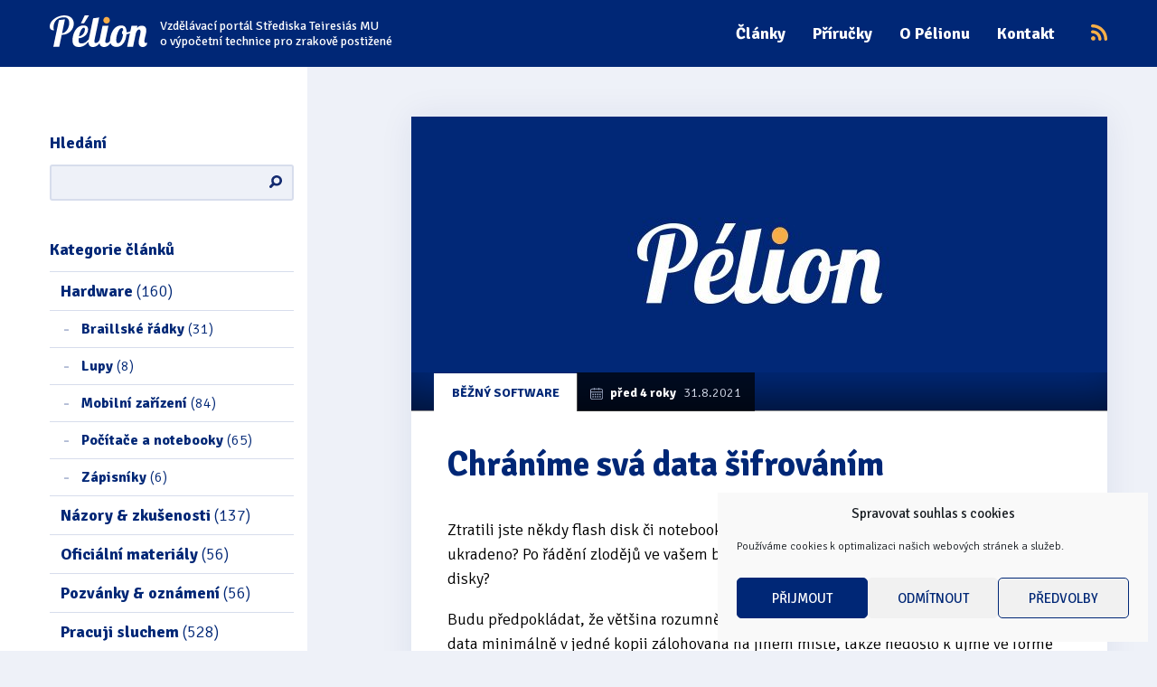

--- FILE ---
content_type: text/html; charset=UTF-8
request_url: https://www.portal-pelion.cz/chranime-sva-data-sifrovanim/
body_size: 24100
content:
<!DOCTYPE html><!--[if IE 8]> <html class="no-js lt-ie9" lang="cs"> <![endif]--><!--[if gt IE 8]><!--> <html class="no-js" lang="cs"> <!--<![endif]--><head> <meta charset="utf-8"> <meta name="viewport" content="width=device-width, initial-scale=1.0"> <meta http-equiv="X-UA-Compatible" content="IE=edge"> <meta name='robots' content='index, follow, max-image-preview:large, max-snippet:-1, max-video-preview:-1'><style>img:is([sizes="auto" i],[sizes^="auto," i]){contain-intrinsic-size:3000px 1500px}</style><title>Chráníme svá data šifrováním - Pélion</title><link rel="canonical" href="https://www.portal-pelion.cz/chranime-sva-data-sifrovanim/"><meta property="og:locale" content="cs_CZ"><meta property="og:type" content="article"><meta property="og:title" content="Chráníme svá data šifrováním - Pélion"><meta property="og:description" content="Ztratili jste někdy flash disk či notebook? Případně vám bylo jedno či druhé ukradeno? Po řádění zlodějů ve vašem bytě či domě jste přišli o&nbsp;počítač a&nbsp;externí disky? Budu předpokládat, že většina rozumně uvažujících uživatelů má svá důležitá data minimálně v&nbsp;jedné kopii zálohovaná na jiném místě, takže nedošlo k&nbsp;újmě ve formě ztráty dat. Přišli jste tak [&hellip;]"><meta property="og:url" content="https://www.portal-pelion.cz/chranime-sva-data-sifrovanim/"><meta property="og:site_name" content="Pélion"><meta property="article:publisher" content="https://www.facebook.com/PortalPelion"><meta property="article:published_time" content="2021-08-31T13:23:17+00:00"><meta property="og:image" content="https://www.portal-pelion.cz/wp-content/uploads/sites/3/2017/06/articles-no.jpg"><meta property="og:image:width" content="770"><meta property="og:image:height" content="325"><meta property="og:image:type" content="image/jpeg"><meta name="author" content="Michal Jelínek"><meta name="twitter:card" content="summary_large_image"><meta name="twitter:creator" content="@PortalPelion"><meta name="twitter:site" content="@PortalPelion"><meta name="twitter:label1" content="Napsal(a)"><meta name="twitter:data1" content="Michal Jelínek"><meta name="twitter:label2" content="Odhadovaná doba čtení"><meta name="twitter:data2" content="17 minut"><script type="application/ld+json" class="yoast-schema-graph">{"@context":"https://schema.org","@graph":[{"@type":"Article","@id":"https://www.portal-pelion.cz/chranime-sva-data-sifrovanim/#article","isPartOf":{"@id":"https://www.portal-pelion.cz/chranime-sva-data-sifrovanim/"},"author":{"name":"Michal Jelínek","@id":"https://www.portal-pelion.cz/#/schema/person/b73bb4626addcb1ac535419db70f64a4"},"headline":"Chráníme svá data šifrováním","datePublished":"2021-08-31T13:23:17+00:00","mainEntityOfPage":{"@id":"https://www.portal-pelion.cz/chranime-sva-data-sifrovanim/"},"wordCount":3463,"commentCount":0,"publisher":{"@id":"https://www.portal-pelion.cz/#organization"},"keywords":["BitLocker","šifrování","Windows 10","zabezpečení"],"articleSection":["Běžný software","Software"],"inLanguage":"cs","potentialAction":[{"@type":"CommentAction","name":"Comment","target":["https://www.portal-pelion.cz/chranime-sva-data-sifrovanim/#respond"]}]},{"@type":"WebPage","@id":"https://www.portal-pelion.cz/chranime-sva-data-sifrovanim/","url":"https://www.portal-pelion.cz/chranime-sva-data-sifrovanim/","name":"Chráníme svá data šifrováním - Pélion","isPartOf":{"@id":"https://www.portal-pelion.cz/#website"},"datePublished":"2021-08-31T13:23:17+00:00","breadcrumb":{"@id":"https://www.portal-pelion.cz/chranime-sva-data-sifrovanim/#breadcrumb"},"inLanguage":"cs","potentialAction":[{"@type":"ReadAction","target":["https://www.portal-pelion.cz/chranime-sva-data-sifrovanim/"]}]},{"@type":"BreadcrumbList","@id":"https://www.portal-pelion.cz/chranime-sva-data-sifrovanim/#breadcrumb","itemListElement":[{"@type":"ListItem","position":1,"name":"Home","item":"https://www.portal-pelion.cz/"},{"@type":"ListItem","position":2,"name":"Chráníme svá data šifrováním"}]},{"@type":"WebSite","@id":"https://www.portal-pelion.cz/#website","url":"https://www.portal-pelion.cz/","name":"Pélion","description":"Vzdělávací portál pro zrakově postižené","publisher":{"@id":"https://www.portal-pelion.cz/#organization"},"potentialAction":[{"@type":"SearchAction","target":{"@type":"EntryPoint","urlTemplate":"https://www.portal-pelion.cz/?s={search_term_string}"},"query-input":{"@type":"PropertyValueSpecification","valueRequired":true,"valueName":"search_term_string"}}],"inLanguage":"cs"},{"@type":"Organization","@id":"https://www.portal-pelion.cz/#organization","name":"Pélion - Vzdělávací portál pro zrakově postižené","url":"https://www.portal-pelion.cz/","logo":{"@type":"ImageObject","inLanguage":"cs","@id":"https://www.portal-pelion.cz/#/schema/logo/image/","url":"https://www.portal-pelion.cz/wp-content/uploads/sites/3/2017/06/articles-no.jpg","contentUrl":"https://www.portal-pelion.cz/wp-content/uploads/sites/3/2017/06/articles-no.jpg","width":770,"height":325,"caption":"Pélion - Vzdělávací portál pro zrakově postižené"},"image":{"@id":"https://www.portal-pelion.cz/#/schema/logo/image/"},"sameAs":["https://www.facebook.com/PortalPelion","https://x.com/PortalPelion"]},{"@type":"Person","@id":"https://www.portal-pelion.cz/#/schema/person/b73bb4626addcb1ac535419db70f64a4","name":"Michal Jelínek","image":{"@type":"ImageObject","inLanguage":"cs","@id":"https://www.portal-pelion.cz/#/schema/person/image/","url":"https://secure.gravatar.com/avatar/04f390f454a2e165be0994ae396b5e5ff8ddbcaf4e809fb7517283a1d9020cb0?s=96&d=identicon&r=g","contentUrl":"https://secure.gravatar.com/avatar/04f390f454a2e165be0994ae396b5e5ff8ddbcaf4e809fb7517283a1d9020cb0?s=96&d=identicon&r=g","caption":"Michal Jelínek"},"description":"Jmenuji se Michal Jelínek a pracuji ve Sjednocené organizaci nevidomých a slabozrakých jako lektor elektronických pomůcek pro zrakově postižené. Zároveň připravuji na stejnou dráhu nové lektory, kteří pak školí ve svých organizacích. Neučím s technikou jen dospělé, ale také informatiku na základní Škole Jaroslava Ježka. Mnoho let se také zabývám přístupností webových stránek a aplikací.","url":"https://www.portal-pelion.cz/author/jelinek/"}]}</script><link rel="alternate" type="application/rss+xml" title="Pélion &raquo; RSS zdroj" href="https://www.portal-pelion.cz/feed/"><link rel="alternate" type="application/rss+xml" title="Pélion &raquo; RSS komentářů" href="https://www.portal-pelion.cz/comments/feed/"><link rel="alternate" type="application/rss+xml" title="Pélion &raquo; RSS komentářů pro Chráníme svá data šifrováním" href="https://www.portal-pelion.cz/chranime-sva-data-sifrovanim/feed/"><link rel='stylesheet' id='contact-form-7-css' href='https://www.portal-pelion.cz/wp-content/plugins/contact-form-7/includes/css/styles.css?ver=6.1.3' type='text/css' media='all'><link rel='stylesheet' id='cmplz-general-css' href='https://www.portal-pelion.cz/wp-content/plugins/complianz-gdpr/assets/css/cookieblocker.min.css?ver=1762496819' type='text/css' media='all'><link rel='stylesheet' id='wt-styles-css' href='https://www.portal-pelion.cz/wp-content/themes/pelion/css/styles.css?ver=1729504750' type='text/css' media='all'><script type="text/javascript" src="https://www.portal-pelion.cz/wp-includes/js/jquery/jquery.min.js?ver=3.7.1" id="jquery-core-js"></script><style>.cmplz-hidden{display:none !important}</style> <!--[if lt IE 9]> <link rel="stylesheet" href="https://www.portal-pelion.cz/wp-content/themes/pelion/css/styles-legacy.css" type="text/css"> <script src="https://www.portal-pelion.cz/wp-content/themes/pelion/js/html5shiv.js" type="text/javascript"></script> <![endif]--> <link rel="apple-touch-icon" sizes="180x180" href="https://www.portal-pelion.cz/wp-content/themes/pelion/favicon/apple-touch-icon.png"> <link rel="icon" type="image/png" sizes="32x32" href="https://www.portal-pelion.cz/wp-content/themes/pelion/favicon/favicon-32x32.png"> <link rel="icon" type="image/png" sizes="16x16" href="https://www.portal-pelion.cz/wp-content/themes/pelion/favicon/favicon-16x16.png"> <link rel="manifest" href="https://www.portal-pelion.cz/wp-content/themes/pelion/favicon/manifest.json"> <link rel="mask-icon" href="https://www.portal-pelion.cz/wp-content/themes/pelion/favicon/safari-pinned-tab.svg" color="#002776"> <link rel="shortcut icon" href="https://www.portal-pelion.cz/wp-content/themes/pelion/favicon/favicon.ico"> <meta name="msapplication-config" content="https://www.portal-pelion.cz/wp-content/themes/pelion/favicon/browserconfig.xml"> <meta name="theme-color" content="#ffffff"> <meta name="msvalidate.01" content="65DA8B9D7A1D95A3A1A2D2D22269B68A">  <script type="text/plain" data-service="google-analytics" data-category="statistics" async data-cmplz-src="https://www.googletagmanager.com/gtag/js?id=UA-81471854-7"></script> <script>window.dataLayer = window.dataLayer || [];function gtag(){dataLayer.push(arguments);}gtag('js', new Date());gtag('config', 'UA-81471854-7');</script></head><body> <header class="header" role="banner"> <div class="container-fluid"> <div class="row"> <div class="col-xs-12"> <nav role="navigation" aria-label="Přejít na"> <a href="#tags" class="visually-hidden">Přejít na štítky</a> <a href="#kategorie" class="visually-hidden">Přejít na kategorie</a> <a href="#content" class="visually-hidden">Přejít na obsah</a> </nav> <div class="logo logo--header"> <a href="/"> <img src="https://www.portal-pelion.cz/wp-content/themes/pelion/img/pelion-logo.svg" alt="Pélion - Vzdělávací portál o výpočetní technice pro zrakově postižené"> <span>Vzdělávací portál Střediska Teiresiás MU<br>o výpočetní technice pro zrakově postižené</span> </a> </div> <div class="header__rss"><a href="https://www.portal-pelion.cz/feed/" target="_blank"><i class="icon icon--rss" title="RSS kanál"></i></a></div> <button class="header__menu" aria-controls="nav"><i class="icon icon--menu" aria-hidden="true"></i> Menu</button> <nav class="nav nav--header" id="nav" role="navigation" aria-label="Hlavní menu"> <h2 class="nav__header">Menu</h2> <div class="menu-hlavni-menu-container"><ul id="menu-hlavni-menu" class="menu"><li id="menu-item-133" class="menu-item menu-item-type-custom menu-item-object-custom menu-item-133"><a href="/">Články</a></li><li id="menu-item-67" class="menu-item menu-item-type-post_type menu-item-object-page menu-item-67"><a href="https://www.portal-pelion.cz/prirucky/">Příručky</a></li><li id="menu-item-59" class="menu-item menu-item-type-post_type menu-item-object-page menu-item-59"><a href="https://www.portal-pelion.cz/o-pelionu/">O Pélionu</a></li><li id="menu-item-57" class="menu-item menu-item-type-post_type menu-item-object-page menu-item-57"><a href="https://www.portal-pelion.cz/kontakt/">Kontakt</a></li></ul></div> </nav> </div> </div> </div> </header><div class="container-fluid"> <div class="row row--flex"> <div class="col-sm-4 col-md-3 sidebar"> <div class="sidebar__content"> <div class="search" id="search"> <h2>Hledání</h2> <form role="search" method="get" id="searchform" class="searchform" action="https://www.portal-pelion.cz/"><div><label class="screen-reader-text" for="s">Vyhledávání</label><input type="text" value="" name="s" id="s"><input type="submit" id="searchsubmit" value="Hledat"></div></form> </div> <nav class="category" role="navigation" aria-labelledby="kategorie"> <h2 id="kategorie">Kategorie článků</h2> <ul role="list"> <li><a href="https://www.portal-pelion.cz/kategorie/hardware/">Hardware <span class="category__count">(160)</span></a><ul><li><a href="https://www.portal-pelion.cz/kategorie/hardware/braillske-radky/">Braillské řádky <span class="category__count">(31)</span></a></li><li><a href="https://www.portal-pelion.cz/kategorie/hardware/lupy/">Lupy <span class="category__count">(8)</span></a></li><li><a href="https://www.portal-pelion.cz/kategorie/hardware/mobilni-zarizeni/">Mobilní zařízení <span class="category__count">(84)</span></a></li><li><a href="https://www.portal-pelion.cz/kategorie/hardware/pocitace-a-notebooky/">Počítače a notebooky <span class="category__count">(65)</span></a></li><li><a href="https://www.portal-pelion.cz/kategorie/hardware/zapisniky/">Zápisníky <span class="category__count">(6)</span></a></li></ul></li><li><a href="https://www.portal-pelion.cz/kategorie/nazory-zkusenosti/">Názory &amp; zkušenosti <span class="category__count">(137)</span></a><ul></ul></li><li><a href="https://www.portal-pelion.cz/kategorie/oficialni-materialy/">Oficiální materiály <span class="category__count">(56)</span></a><ul></ul></li><li><a href="https://www.portal-pelion.cz/kategorie/pozvanky-oznameni/">Pozvánky &amp; oznámení <span class="category__count">(56)</span></a><ul></ul></li><li><a href="https://www.portal-pelion.cz/kategorie/pracuji-sluchem/">Pracuji sluchem <span class="category__count">(528)</span></a><ul></ul></li><li><a href="https://www.portal-pelion.cz/kategorie/pracuji-sluchem-a-hmatem/">Pracuji sluchem a hmatem <span class="category__count">(530)</span></a><ul></ul></li><li><a href="https://www.portal-pelion.cz/kategorie/pracuji-zrakem/">Pracuji zrakem <span class="category__count">(422)</span></a><ul></ul></li><li><a href="https://www.portal-pelion.cz/kategorie/pracuji-zrakem-a-sluchem/">Pracuji zrakem a sluchem <span class="category__count">(480)</span></a><ul></ul></li><li><a href="https://www.portal-pelion.cz/kategorie/sluzby/">Služby <span class="category__count">(113)</span></a><ul></ul></li><li><a href="https://www.portal-pelion.cz/kategorie/software/">Software <span class="category__count">(478)</span></a><ul><li><a href="https://www.portal-pelion.cz/kategorie/software/asistivni-software/">Asistivní software <span class="category__count">(406)</span></a></li><li><a href="https://www.portal-pelion.cz/kategorie/software/bezny-software/">Běžný software <span class="category__count">(272)</span></a></li></ul></li><li><a href="https://www.portal-pelion.cz/kategorie/tipy-triky/">Tipy &amp; triky <span class="category__count">(16)</span></a><ul></ul></li> </ul> </nav> <div class="article-teaser"> <h2>Poslední komentáře</h2> <article class="article-teaser__item" role="article"> <span class="article-teaser__date"> <i class="icon icon--calendar" aria-hidden="true"></i> 24.6.2025 7:36 </span> <h3 class="article-teaser__header article-teaser__header--small"> <a href="https://www.portal-pelion.cz/supercards-pristupna-nahrada-za-stocard/#comment-217625">SuperCards – prístupná náhrada za Stocard</a> </h3> <p class="article-teaser__content"> A co česká aplikace Portmonka?... <br><strong>Josef Novák</strong> </p> </article> <article class="article-teaser__item" role="article"> <span class="article-teaser__date"> <i class="icon icon--calendar" aria-hidden="true"></i> 25.3.2025 21:23 </span> <h3 class="article-teaser__header article-teaser__header--small"> <a href="https://www.portal-pelion.cz/skype-konci-cim-ho-nahradit/#comment-211620">Skype končí. Čím ho nahradit?</a> </h3> <p class="article-teaser__content"> Článek je polovičatý. Mluví se v něm jenom o mobilech.... <br><strong>Josef Paták</strong> </p> </article> <article class="article-teaser__item" role="article"> <span class="article-teaser__date"> <i class="icon icon--calendar" aria-hidden="true"></i> 24.2.2025 18:57 </span> <h3 class="article-teaser__header article-teaser__header--small"> <a href="https://www.portal-pelion.cz/antevorta-pristupny-kalendar-pre-windows-s-kompromismi/#comment-210364">Antevorta – prístupný kalendár pre Windows s&nbsp;kompromismi</a> </h3> <p class="article-teaser__content"> Děkuji za výborně zpracovaný článek. Jako slabozraký uživatel musím bohužel... <br><strong>Jaromír Tichý</strong> </p> </article> </div> <div class="article-teaser"> <h2>Nejnovější články</h2> <article class="article-teaser__item" role="article"> <span class="article-teaser__tag"> <a href="https://www.portal-pelion.cz/kategorie/software/asistivni-software/">Asistivní software</a> </span><br> <span class="article-teaser__date"> <i class="icon icon--calendar" aria-hidden="true"></i> <strong>před 4 dny</strong> 12.11.2025 </span> <h3 class="article-teaser__header"> <a href="https://www.portal-pelion.cz/jieshuo-screen-reader-20251107-opravy-chyb-drobna-vylepseni-a-moje-resty-z-minulosti/">Jieshuo Screen Reader 20251107: Opravy chyb, drobná vylepšení a moje resty z minulosti</a> </h3> </article> <article class="article-teaser__item" role="article"> <span class="article-teaser__tag"> <a href="https://www.portal-pelion.cz/kategorie/pozvanky-oznameni/">Pozvánky &amp; oznámení</a> </span><br> <span class="article-teaser__date"> <i class="icon icon--calendar" aria-hidden="true"></i> <strong>před 5 dny</strong> 10.11.2025 </span> <h3 class="article-teaser__header"> <a href="https://www.portal-pelion.cz/inspo-2025-od-asistivnich-technologii-po-evropsky-zakon-o-pristupnosti-tiskova-zprava/">INSPO 2025: Od asistivních technologií po Evropský zákon o přístupnosti (tisková zpráva)</a> </h3> </article> <article class="article-teaser__item" role="article"> <span class="article-teaser__tag"> <a href="https://www.portal-pelion.cz/kategorie/software/asistivni-software/">Asistivní software</a> </span><br> <span class="article-teaser__date"> <i class="icon icon--calendar" aria-hidden="true"></i> <strong>před 2 týdny</strong> 3.11.2025 </span> <h3 class="article-teaser__header"> <a href="https://www.portal-pelion.cz/prepis-nahravek-v-praxi-subtitle-edit-word-a-notebook-lm-blind-revue/">Přepis nahrávek v praxi: Subtitle Edit, Word a Notebook LM (Blind Revue)</a> </h3> </article> </div> <div class="article-teaser"> <h2>Nejkomentovanější články</h2> <article class="article-teaser__item" role="article"> <span class="article-teaser__tag"> <a href="https://www.portal-pelion.cz/kategorie/software/asistivni-software/">Asistivní software</a> </span><br> <span class="article-teaser__date"> <i class="icon icon--calendar" aria-hidden="true"></i> <strong>před 8 roky</strong> 2.7.2017 </span> <h3 class="article-teaser__header"> <a href="https://www.portal-pelion.cz/jak-na-mac-a-voiceover/">Jak efektivně pracovat na Macu nejen s odečítačem VoiceOver</a> </h3> </article> <article class="article-teaser__item" role="article"> <span class="article-teaser__tag"> <a href="https://www.portal-pelion.cz/kategorie/software/bezny-software/">Běžný software</a> </span><br> <span class="article-teaser__date"> <i class="icon icon--calendar" aria-hidden="true"></i> <strong>před 8 roky</strong> 15.1.2018 </span> <h3 class="article-teaser__header"> <a href="https://www.portal-pelion.cz/platit-google-play-pomoci-mobilniho-operatora/">Jak platit na Google Play prostřednictvím mobilního operátora</a> </h3> </article> <article class="article-teaser__item" role="article"> <span class="article-teaser__tag"> <a href="https://www.portal-pelion.cz/kategorie/software/asistivni-software/">Asistivní software</a> </span><br> <span class="article-teaser__date"> <i class="icon icon--calendar" aria-hidden="true"></i> <strong>před 7 roky</strong> 5.2.2019 </span> <h3 class="article-teaser__header"> <a href="https://www.portal-pelion.cz/cash-reader-mobilni-aplikace-na-cteni-bankovek-pro-nevidome-a-slabozrake/">Cash Reader – mobilní aplikace na čtení bankovek pro nevidomé a slabozraké</a> </h3> </article> </div> <div class="tags" id="tags"> <h2><i class="icon icon--tag" aria-hidden="true"></i> Štítky</h2> <p> <a href="https://www.portal-pelion.cz/stitek/1428-shadows-over-silesia/">1428: Shadows over Silesia</a> <a href="https://www.portal-pelion.cz/stitek/3d-skenovani/">3D skenování</a> <a href="https://www.portal-pelion.cz/stitek/3d-tisk/">3D tisk</a> <a href="https://www.portal-pelion.cz/stitek/4sensegaming/">4sensegaming</a> <a href="https://www.portal-pelion.cz/stitek/abbyy-finereader/">ABBYY FineReader</a> <a href="https://www.portal-pelion.cz/stitek/accessibleeu/">AccessibleEU</a> <a href="https://www.portal-pelion.cz/stitek/ace-design/">ACE Design</a> <a href="https://www.portal-pelion.cz/stitek/adaptech/">Adaptech</a> <a href="https://www.portal-pelion.cz/stitek/adobe/">Adobe</a> <a href="https://www.portal-pelion.cz/stitek/adobe-digital-editions/">Adobe Digital Editions</a> <a href="https://www.portal-pelion.cz/stitek/agora/">Agora</a> <a href="https://www.portal-pelion.cz/stitek/agora-2024/">Agora 2024</a> <a href="https://www.portal-pelion.cz/stitek/ai/">AI</a> <a href="https://www.portal-pelion.cz/stitek/ai-content-describer/">AI Content Describer</a> <a href="https://www.portal-pelion.cz/stitek/ai-squared/">Ai Squared</a> <a href="https://www.portal-pelion.cz/stitek/airalo/">Airalo</a> <a href="https://www.portal-pelion.cz/stitek/airpods/">Airpods</a> <a href="https://www.portal-pelion.cz/stitek/alt-text/">Alt text</a> <a href="https://www.portal-pelion.cz/stitek/alva/">Alva</a> <a href="https://www.portal-pelion.cz/stitek/android/">Android</a> <a href="https://www.portal-pelion.cz/stitek/android-10/">Android 10</a> <a href="https://www.portal-pelion.cz/stitek/android-12/">Android 12</a> <a href="https://www.portal-pelion.cz/stitek/android-13/">Android 13</a> <a href="https://www.portal-pelion.cz/stitek/android-15/">Android 15</a> <a href="https://www.portal-pelion.cz/stitek/android-accessibility-suite/">Android Accessibility Suite</a> <a href="https://www.portal-pelion.cz/stitek/android-jieshuo/">Android Jieshuo</a> <a href="https://www.portal-pelion.cz/stitek/android-p/">Android P</a> <a href="https://www.portal-pelion.cz/stitek/android-q/">Android Q</a> <a href="https://www.portal-pelion.cz/stitek/anglicky-jazyk/">anglický jazyk</a> <a href="https://www.portal-pelion.cz/stitek/anglictina/">Angličtina</a> <a href="https://www.portal-pelion.cz/stitek/antevorta/">Antevorta</a> <a href="https://www.portal-pelion.cz/stitek/antivirus/">Antivirus</a> <a href="https://www.portal-pelion.cz/stitek/apiv/">APIV</a> <a href="https://www.portal-pelion.cz/stitek/apk-installer/">APK Installer</a> <a href="https://www.portal-pelion.cz/stitek/apple/">Apple</a> <a href="https://www.portal-pelion.cz/stitek/apple-pay/">Apple Pay</a> <a href="https://www.portal-pelion.cz/stitek/apple-vision-pro/">Apple Vision Pro</a> <a href="https://www.portal-pelion.cz/stitek/apple-watch/">Apple Watch</a> <a href="https://www.portal-pelion.cz/stitek/asistent/">Asistent</a> <a href="https://www.portal-pelion.cz/stitek/ask-envision/">Ask Envision</a> <a href="https://www.portal-pelion.cz/stitek/asociace-rodicu-a-pratel-deti-nevidomych-a-slabozrakych-v-cr/">Asociace rodičů a přátel dětí nevidomých a slabozrakých v ČR</a> <a href="https://www.portal-pelion.cz/stitek/astronomie/">Astronomie</a> <a href="https://www.portal-pelion.cz/stitek/asus/">ASUS</a> <a href="https://www.portal-pelion.cz/stitek/atelion/">Atelion</a> <a href="https://www.portal-pelion.cz/stitek/athena/">Athena</a> <a href="https://www.portal-pelion.cz/stitek/audio/">Audio</a> <a href="https://www.portal-pelion.cz/stitek/audio-popis/">Audio popis</a> <a href="https://www.portal-pelion.cz/stitek/audiolibrix/">Audiolibrix</a> <a href="https://www.portal-pelion.cz/stitek/b-note/">b.note</a> <a href="https://www.portal-pelion.cz/stitek/balabolka/">Balabolka</a> <a href="https://www.portal-pelion.cz/stitek/bankovky/">bankovky</a> <a href="https://www.portal-pelion.cz/stitek/bankovni-identita/">Bankovní identita</a> <a href="https://www.portal-pelion.cz/stitek/be-my-ai/">Be My AI</a> <a href="https://www.portal-pelion.cz/stitek/be-my-eyes/">Be My Eyes</a> <a href="https://www.portal-pelion.cz/stitek/big-launcher/">BIG Launcher</a> <a href="https://www.portal-pelion.cz/stitek/bila-hul/">Bílá hůl</a> <a href="https://www.portal-pelion.cz/stitek/biped-noa/">Biped NOA</a> <a href="https://www.portal-pelion.cz/stitek/bitlocker/">BitLocker</a> <a href="https://www.portal-pelion.cz/stitek/blackberry-keyone/">Blackberry KEYone</a> <a href="https://www.portal-pelion.cz/stitek/blind-friendly-web/">Blind Friendly Web</a> <a href="https://www.portal-pelion.cz/stitek/blind-quest/">Blind Quest</a> <a href="https://www.portal-pelion.cz/stitek/blind-revue/">Blind Revue</a> <a href="https://www.portal-pelion.cz/stitek/blindshell/">BlindShell</a> <a href="https://www.portal-pelion.cz/stitek/blindshell-classic-2/">BlindShell Classic 2</a> <a href="https://www.portal-pelion.cz/stitek/blindtech-news/">BlindTech News</a> <a href="https://www.portal-pelion.cz/stitek/bluetooth/">Bluetooth</a> <a href="https://www.portal-pelion.cz/stitek/bodove-pismo/">bodové písmo</a> <a href="https://www.portal-pelion.cz/stitek/boj-o-job/">BOJ O JOB</a> <a href="https://www.portal-pelion.cz/stitek/bookworm/">Bookworm</a> <a href="https://www.portal-pelion.cz/stitek/boot-camp/">Boot Camp</a> <a href="https://www.portal-pelion.cz/stitek/braille/">Braille</a> <a href="https://www.portal-pelion.cz/stitek/braille-pen-14/">Braille Pen 14</a> <a href="https://www.portal-pelion.cz/stitek/brailliant/">Brailliant</a> <a href="https://www.portal-pelion.cz/stitek/braillsky-displej/">braillský displej</a> <a href="https://www.portal-pelion.cz/stitek/braillsky-tisk/">braillský tisk</a> <a href="https://www.portal-pelion.cz/stitek/bright/">Bright</a> <a href="https://www.portal-pelion.cz/stitek/camelot/">Camelot</a> <a href="https://www.portal-pelion.cz/stitek/canon/">Canon</a> <a href="https://www.portal-pelion.cz/stitek/cardreader/">CardReader</a> <a href="https://www.portal-pelion.cz/stitek/carolina/">Carolina</a> <a href="https://www.portal-pelion.cz/stitek/cashreader/">CashReader</a> <a href="https://www.portal-pelion.cz/stitek/ceske-drahy/">České dráhy</a> <a href="https://www.portal-pelion.cz/stitek/chatgpt/">ChatGPT</a> <a href="https://www.portal-pelion.cz/stitek/chromebook/">Chromebook</a> <a href="https://www.portal-pelion.cz/stitek/chromevox/">ChromeVox</a> <a href="https://www.portal-pelion.cz/stitek/clearnote/">ClearNote</a> <a href="https://www.portal-pelion.cz/stitek/clearreader/">ClearReader+</a> <a href="https://www.portal-pelion.cz/stitek/clearview/">ClearView</a> <a href="https://www.portal-pelion.cz/stitek/clearview-c/">ClearView C</a> <a href="https://www.portal-pelion.cz/stitek/clearview-c-speech/">ClearView C Speech</a> <a href="https://www.portal-pelion.cz/stitek/cloud/">Cloud</a> <a href="https://www.portal-pelion.cz/stitek/cloudvision/">Cloudvision</a> <a href="https://www.portal-pelion.cz/stitek/color-console/">Color Console</a> <a href="https://www.portal-pelion.cz/stitek/commentary-screen-reader/">Commentary Screen Reader</a> <a href="https://www.portal-pelion.cz/stitek/compact-10-hd/">Compact 10 HD</a> <a href="https://www.portal-pelion.cz/stitek/compact-6-hd/">Compact 6 HD</a> <a href="https://www.portal-pelion.cz/stitek/compact-6hd/">Compact 6HD</a> <a href="https://www.portal-pelion.cz/stitek/connect-it-for-health-contrast/">CONNECT IT For Health Contrast</a> <a href="https://www.portal-pelion.cz/stitek/corvus/">Corvus</a> <a href="https://www.portal-pelion.cz/stitek/corvus-10/">Corvus 10</a> <a href="https://www.portal-pelion.cz/stitek/corvus-12/">Corvus 12</a> <a href="https://www.portal-pelion.cz/stitek/crostream/">ČRoStream</a> <a href="https://www.portal-pelion.cz/stitek/csu/">ČSÚ</a> <a href="https://www.portal-pelion.cz/stitek/ctecky/">Čtečky</a> <a href="https://www.portal-pelion.cz/stitek/cteni/">Čtení</a> <a href="https://www.portal-pelion.cz/stitek/datova-schranka/">Datová schránka</a> <a href="https://www.portal-pelion.cz/stitek/datove-schranky/">Datové schránky</a> <a href="https://www.portal-pelion.cz/stitek/deloitte/">Deloitte</a> <a href="https://www.portal-pelion.cz/stitek/detekce-osvetleni/">detekce osvětlení</a> <a href="https://www.portal-pelion.cz/stitek/digitalni-diktafon/">digitální diktafon</a> <a href="https://www.portal-pelion.cz/stitek/disk/">Disk</a> <a href="https://www.portal-pelion.cz/stitek/dokumenty/">Dokumenty</a> <a href="https://www.portal-pelion.cz/stitek/dolby-on/">Dolby On</a> <a href="https://www.portal-pelion.cz/stitek/dolphin/">Dolphin</a> <a href="https://www.portal-pelion.cz/stitek/doplnky/">doplňky</a> <a href="https://www.portal-pelion.cz/stitek/dot-pad/">Dot Pad</a> <a href="https://www.portal-pelion.cz/stitek/dotwalker/">DotWalker</a> <a href="https://www.portal-pelion.cz/stitek/duolingo/">Duolingo</a> <a href="https://www.portal-pelion.cz/stitek/duxbury/">Duxbury</a> <a href="https://www.portal-pelion.cz/stitek/e-knihy/">e-knihy</a> <a href="https://www.portal-pelion.cz/stitek/e-mail/">e-mail</a> <a href="https://www.portal-pelion.cz/stitek/ebu/">EBU</a> <a href="https://www.portal-pelion.cz/stitek/echolokace/">Echolokace</a> <a href="https://www.portal-pelion.cz/stitek/echovis/">EchoVis</a> <a href="https://www.portal-pelion.cz/stitek/elsa/">Elsa</a> <a href="https://www.portal-pelion.cz/stitek/eltrinex-v12pro/">Eltrinex V12Pro</a> <a href="https://www.portal-pelion.cz/stitek/envision-ai/">Envision AI</a> <a href="https://www.portal-pelion.cz/stitek/envision-glasses/">Envision Glasses</a> <a href="https://www.portal-pelion.cz/stitek/eset/">ESET</a> <a href="https://www.portal-pelion.cz/stitek/esys/">Esys</a> <a href="https://www.portal-pelion.cz/stitek/eurobraille/">EUROBRAILLE</a> <a href="https://www.portal-pelion.cz/stitek/everest/">Everest</a> <a href="https://www.portal-pelion.cz/stitek/excel/">Excel</a> <a href="https://www.portal-pelion.cz/stitek/expires/">Expires</a> <a href="https://www.portal-pelion.cz/stitek/eye-t/">Eye-T</a> <a href="https://www.portal-pelion.cz/stitek/facebook/">Facebook</a> <a href="https://www.portal-pelion.cz/stitek/fakturoid/">Fakturoid</a> <a href="https://www.portal-pelion.cz/stitek/fastcopy/">FastCopy</a> <a href="https://www.portal-pelion.cz/stitek/fe-file-explorer/">FE File Explorer</a> <a href="https://www.portal-pelion.cz/stitek/firefox-quantum/">Firefox Quantum</a> <a href="https://www.portal-pelion.cz/stitek/focus/">Focus</a> <a href="https://www.portal-pelion.cz/stitek/focus-blue/">Focus Blue</a> <a href="https://www.portal-pelion.cz/stitek/forendors/">Forendors</a> <a href="https://www.portal-pelion.cz/stitek/freedom-scientific/">Freedom Scientific</a> <a href="https://www.portal-pelion.cz/stitek/friendlyvox/">FriendlyVox</a> <a href="https://www.portal-pelion.cz/stitek/fusion/">Fusion</a> <a href="https://www.portal-pelion.cz/stitek/galop/">GALOP</a> <a href="https://www.portal-pelion.cz/stitek/global-payments/">Global Payments</a> <a href="https://www.portal-pelion.cz/stitek/goa-praha/">GOA Praha</a> <a href="https://www.portal-pelion.cz/stitek/google/">Google</a> <a href="https://www.portal-pelion.cz/stitek/google-accessibility-suite/">Google Accessibility Suite</a> <a href="https://www.portal-pelion.cz/stitek/google-chrome/">Google Chrome</a> <a href="https://www.portal-pelion.cz/stitek/google-docs/">Google Docs</a> <a href="https://www.portal-pelion.cz/stitek/google-drive/">Google Drive</a> <a href="https://www.portal-pelion.cz/stitek/google-fit/">Google Fit</a> <a href="https://www.portal-pelion.cz/stitek/google-kalendar/">Google Kalendář</a> <a href="https://www.portal-pelion.cz/stitek/google-keep/">Google Keep</a> <a href="https://www.portal-pelion.cz/stitek/google-lens/">Google Lens</a> <a href="https://www.portal-pelion.cz/stitek/google-lookout/">Google Lookout</a> <a href="https://www.portal-pelion.cz/stitek/google-meet/">Google Meet</a> <a href="https://www.portal-pelion.cz/stitek/google-play/">Google Play</a> <a href="https://www.portal-pelion.cz/stitek/google-ukoly/">Google Úkoly</a> <a href="https://www.portal-pelion.cz/stitek/gsuite/">GSuite</a> <a href="https://www.portal-pelion.cz/stitek/guide/">Guide</a> <a href="https://www.portal-pelion.cz/stitek/hapticke-mapy/">haptické mapy</a> <a href="https://www.portal-pelion.cz/stitek/harpo/">Harpo</a> <a href="https://www.portal-pelion.cz/stitek/herohero/">Herohero</a> <a href="https://www.portal-pelion.cz/stitek/hlasove-ovladani/">Hlasové ovládání</a> <a href="https://www.portal-pelion.cz/stitek/hmatak/">Hmaták</a> <a href="https://www.portal-pelion.cz/stitek/hmatova-grafika/">hmatová grafika</a> <a href="https://www.portal-pelion.cz/stitek/hotkeyp/">HotkeyP</a> <a href="https://www.portal-pelion.cz/stitek/hry/">Hry</a> <a href="https://www.portal-pelion.cz/stitek/humanware/">Humanware</a> <a href="https://www.portal-pelion.cz/stitek/icc/">ICC</a> <a href="https://www.portal-pelion.cz/stitek/ieda/">IEDA</a> <a href="https://www.portal-pelion.cz/stitek/image-reader/">Image Reader</a> <a href="https://www.portal-pelion.cz/stitek/index-braille/">Index Braille</a> <a href="https://www.portal-pelion.cz/stitek/infovox/">Infovox</a> <a href="https://www.portal-pelion.cz/stitek/inspo/">INSPO</a> <a href="https://www.portal-pelion.cz/stitek/inspo-2023/">INSPO 2023</a> <a href="https://www.portal-pelion.cz/stitek/inspo-2024/">INSPO 2024</a> <a href="https://www.portal-pelion.cz/stitek/inspo-2025/">INSPO 2025</a> <a href="https://www.portal-pelion.cz/stitek/instagram/">Instagram</a> <a href="https://www.portal-pelion.cz/stitek/intezze-cube/">Intezze Cube</a> <a href="https://www.portal-pelion.cz/stitek/ios/">iOS</a> <a href="https://www.portal-pelion.cz/stitek/ios12/">iOS12</a> <a href="https://www.portal-pelion.cz/stitek/ios18/">iOS18</a> <a href="https://www.portal-pelion.cz/stitek/ipad/">iPad</a> <a href="https://www.portal-pelion.cz/stitek/ipados/">iPadOS</a> <a href="https://www.portal-pelion.cz/stitek/iphone/">iPhone</a> <a href="https://www.portal-pelion.cz/stitek/ivysilani/">iVysilani</a> <a href="https://www.portal-pelion.cz/stitek/jan-melvil-publishing/">Jan Melvil Publishing</a> <a href="https://www.portal-pelion.cz/stitek/jaws/">JAWS</a> <a href="https://www.portal-pelion.cz/stitek/jaws-2018/">JAWS 2018</a> <a href="https://www.portal-pelion.cz/stitek/jaws-2019/">JAWS 2019</a> <a href="https://www.portal-pelion.cz/stitek/jaws-2020/">JAWS 2020</a> <a href="https://www.portal-pelion.cz/stitek/jaws-2021/">JAWS 2021</a> <a href="https://www.portal-pelion.cz/stitek/jaws-2022/">JAWS 2022</a> <a href="https://www.portal-pelion.cz/stitek/jaws-2023/">JAWS 2023</a> <a href="https://www.portal-pelion.cz/stitek/jaws-2024/">JAWS 2024</a> <a href="https://www.portal-pelion.cz/stitek/jaws-2025/">JAWS 2025</a> <a href="https://www.portal-pelion.cz/stitek/jazyky/">Jazyky</a> <a href="https://www.portal-pelion.cz/stitek/jieshuo/">Jieshuo</a> <a href="https://www.portal-pelion.cz/stitek/kamera/">kamera</a> <a href="https://www.portal-pelion.cz/stitek/kamerova-lupa/">Kamerová lupa</a> <a href="https://www.portal-pelion.cz/stitek/kapsys/">Kapsys</a> <a href="https://www.portal-pelion.cz/stitek/kdd/">KDD</a> <a href="https://www.portal-pelion.cz/stitek/keepass/">KeePass</a> <a href="https://www.portal-pelion.cz/stitek/kikiriki-games/">Kikiriki Games</a> <a href="https://www.portal-pelion.cz/stitek/klavesnice/">Klávesnice</a> <a href="https://www.portal-pelion.cz/stitek/klavesove-zkratky/">Klávesové zkratky</a> <a href="https://www.portal-pelion.cz/stitek/knfb-reader/">KNFB Reader</a> <a href="https://www.portal-pelion.cz/stitek/knihovny/">Knihovny</a> <a href="https://www.portal-pelion.cz/stitek/knihy/">Knihy</a> <a href="https://www.portal-pelion.cz/stitek/komentare/">Komentáře</a> <a href="https://www.portal-pelion.cz/stitek/kopirovani-textu/">Kopírování textu</a> <a href="https://www.portal-pelion.cz/stitek/korektor/">Korektor</a> <a href="https://www.portal-pelion.cz/stitek/kurzory/">Kurzory</a> <a href="https://www.portal-pelion.cz/stitek/laborator/">Laboratoř</a> <a href="https://www.portal-pelion.cz/stitek/legere-reader/">Legere Reader</a> <a href="https://www.portal-pelion.cz/stitek/legere-scanner/">Legere Scanner</a> <a href="https://www.portal-pelion.cz/stitek/lens/">Lens</a> <a href="https://www.portal-pelion.cz/stitek/libreoffice/">LibreOffice</a> <a href="https://www.portal-pelion.cz/stitek/lidl/">Lidl</a> <a href="https://www.portal-pelion.cz/stitek/linkedin/">LinkedIn</a> <a href="https://www.portal-pelion.cz/stitek/linux/">Linux</a> <a href="https://www.portal-pelion.cz/stitek/mac/">Mac</a> <a href="https://www.portal-pelion.cz/stitek/macbook/">MacBook</a> <a href="https://www.portal-pelion.cz/stitek/macosos-x/">macOS/OS X</a> <a href="https://www.portal-pelion.cz/stitek/magic/">MAGic</a> <a href="https://www.portal-pelion.cz/stitek/magnavista/">MagnaVista</a> <a href="https://www.portal-pelion.cz/stitek/markdown/">Markdown</a> <a href="https://www.portal-pelion.cz/stitek/matapo/">Matapo</a> <a href="https://www.portal-pelion.cz/stitek/matematika/">matematika</a> <a href="https://www.portal-pelion.cz/stitek/mediatek/">MediaTek</a> <a href="https://www.portal-pelion.cz/stitek/mediatek-dimensity-7200/">MediaTek Dimensity 7200</a> <a href="https://www.portal-pelion.cz/stitek/mediatek-dimensity-9300/">MediaTek Dimensity 9300</a> <a href="https://www.portal-pelion.cz/stitek/melvil/">Melvil</a> <a href="https://www.portal-pelion.cz/stitek/messenger/">Messenger</a> <a href="https://www.portal-pelion.cz/stitek/meta/">Meta</a> <a href="https://www.portal-pelion.cz/stitek/microsoft/">Microsoft</a> <a href="https://www.portal-pelion.cz/stitek/microsoft-calendar/">Microsoft Calendar</a> <a href="https://www.portal-pelion.cz/stitek/microsoft-edge/">Microsoft Edge</a> <a href="https://www.portal-pelion.cz/stitek/microsoft-excel/">Microsoft Excel</a> <a href="https://www.portal-pelion.cz/stitek/microsoft-onedrive/">Microsoft OneDrive</a> <a href="https://www.portal-pelion.cz/stitek/microsoft-outlook/">Microsoft Outlook</a> <a href="https://www.portal-pelion.cz/stitek/microsoft-powerpoint/">Microsoft PowerPoint</a> <a href="https://www.portal-pelion.cz/stitek/microsoft-teams/">Microsoft Teams</a> <a href="https://www.portal-pelion.cz/stitek/microsoft-to-do/">Microsoft To Do</a> <a href="https://www.portal-pelion.cz/stitek/microsoft-word/">Microsoft Word</a> <a href="https://www.portal-pelion.cz/stitek/mobilita/">Mobilita</a> <a href="https://www.portal-pelion.cz/stitek/moneta-money-bank/">Moneta Money Bank</a> <a href="https://www.portal-pelion.cz/stitek/moto-buds-plus/">Moto Buds Plus</a> <a href="https://www.portal-pelion.cz/stitek/motorola/">Motorola</a> <a href="https://www.portal-pelion.cz/stitek/mozilla/">Mozilla</a> <a href="https://www.portal-pelion.cz/stitek/mozilla-firefox/">Mozilla Firefox</a> <a href="https://www.portal-pelion.cz/stitek/ms-office/">MS Office</a> <a href="https://www.portal-pelion.cz/stitek/ms-word/">MS Word</a> <a href="https://www.portal-pelion.cz/stitek/myeye-2/">MyEye 2</a> <a href="https://www.portal-pelion.cz/stitek/myweigh-vox-2/">MyWeigh VOX 2</a> <a href="https://www.portal-pelion.cz/stitek/nadacni-fond-ceskeho-rozhlasu-svetluska/">Nadační fond Českého rozhlasu Světluška</a> <a href="https://www.portal-pelion.cz/stitek/nahravani/">nahrávání</a> <a href="https://www.portal-pelion.cz/stitek/naramek/">Náramek</a> <a href="https://www.portal-pelion.cz/stitek/narrator/">Narrator</a> <a href="https://www.portal-pelion.cz/stitek/nastroje/">Nástroje</a> <a href="https://www.portal-pelion.cz/stitek/naucte-se-s-nvda/">Naučte se s NVDA</a> <a href="https://www.portal-pelion.cz/stitek/navigace/">Navigace</a> <a href="https://www.portal-pelion.cz/stitek/nesmir/">Nesmír</a> <a href="https://www.portal-pelion.cz/stitek/newsletter/">newsletter</a> <a href="https://www.portal-pelion.cz/stitek/nfc/">NFC</a> <a href="https://www.portal-pelion.cz/stitek/noa/">NOA</a> <a href="https://www.portal-pelion.cz/stitek/notebooklm/">NotebookLM</a> <a href="https://www.portal-pelion.cz/stitek/notepad/">Notepad++</a> <a href="https://www.portal-pelion.cz/stitek/novinky/">Novinky</a> <a href="https://www.portal-pelion.cz/stitek/numbers/">Numbers</a> <a href="https://www.portal-pelion.cz/stitek/nvda/">NVDA</a> <a href="https://www.portal-pelion.cz/stitek/o2/">O2</a> <a href="https://www.portal-pelion.cz/stitek/ocr/">OCR</a> <a href="https://www.portal-pelion.cz/stitek/odborna-skupina-pro-bezbarierovou-astronomii-a-kosmonautiku/">Odborná skupina pro bezbariérovou astronomii a kosmonautiku</a> <a href="https://www.portal-pelion.cz/stitek/odecitace-cz/">Odečítače.cz</a> <a href="https://www.portal-pelion.cz/stitek/okamzik/">Okamžik</a> <a href="https://www.portal-pelion.cz/stitek/olympus/">Olympus</a> <a href="https://www.portal-pelion.cz/stitek/omnipage/">Omnipage</a> <a href="https://www.portal-pelion.cz/stitek/online-nakupovani/">Online nakupování</a> <a href="https://www.portal-pelion.cz/stitek/open-house-praha/">Open House Praha</a> <a href="https://www.portal-pelion.cz/stitek/openscad/">OpenSCAD</a> <a href="https://www.portal-pelion.cz/stitek/openstreetmap/">OpenStreetMap</a> <a href="https://www.portal-pelion.cz/stitek/optelec/">Optelec</a> <a href="https://www.portal-pelion.cz/stitek/opticke-pomucky/">Optické pomůcky</a> <a href="https://www.portal-pelion.cz/stitek/orbit-reader/">Orbit Reader</a> <a href="https://www.portal-pelion.cz/stitek/orca/">Orca</a> <a href="https://www.portal-pelion.cz/stitek/orcam/">OrCam</a> <a href="https://www.portal-pelion.cz/stitek/orcam-myeye/">OrCam MyEye</a> <a href="https://www.portal-pelion.cz/stitek/pages/">Pages</a> <a href="https://www.portal-pelion.cz/stitek/pdf/">PDF</a> <a href="https://www.portal-pelion.cz/stitek/perplexity/">Perplexity</a> <a href="https://www.portal-pelion.cz/stitek/php/">PHP</a> <a href="https://www.portal-pelion.cz/stitek/piaf/">PIAF</a> <a href="https://www.portal-pelion.cz/stitek/platby/">Platby</a> <a href="https://www.portal-pelion.cz/stitek/platebni-terminal/">platební terminál</a> <a href="https://www.portal-pelion.cz/stitek/play-by-ears/">Play by Ears</a> <a href="https://www.portal-pelion.cz/stitek/pocitacove-videni/">Počítačové vidění</a> <a href="https://www.portal-pelion.cz/stitek/podnikani/">Podnikání</a> <a href="https://www.portal-pelion.cz/stitek/popis-obrazku/">Popis obrázku</a> <a href="https://www.portal-pelion.cz/stitek/portal-obcana/">Portál občana</a> <a href="https://www.portal-pelion.cz/stitek/poznamkovy-blok/">Poznámkový blok</a> <a href="https://www.portal-pelion.cz/stitek/predcitani/">Předčítání</a> <a href="https://www.portal-pelion.cz/stitek/prekladac/">Překladač</a> <a href="https://www.portal-pelion.cz/stitek/prekladac-google/">Překladač Google</a> <a href="https://www.portal-pelion.cz/stitek/preklady/">překlady</a> <a href="https://www.portal-pelion.cz/stitek/prepis/">Přepis</a> <a href="https://www.portal-pelion.cz/stitek/prirucky/">Příručky</a> <a href="https://www.portal-pelion.cz/stitek/pristupnost/">Přístupnost</a> <a href="https://www.portal-pelion.cz/stitek/programovani/">Programování</a> <a href="https://www.portal-pelion.cz/stitek/prohlizec/">prohlížeč</a> <a href="https://www.portal-pelion.cz/stitek/propojeni-s-telefonem/">Propojení s telefonem</a> <a href="https://www.portal-pelion.cz/stitek/prostorova-orientace/">Prostorová orientace</a> <a href="https://www.portal-pelion.cz/stitek/pruvodce-voiceoverem-v-macos/">Průvodce VoiceOverem v macOS</a> <a href="https://www.portal-pelion.cz/stitek/qr-kod/">QR kód</a> <a href="https://www.portal-pelion.cz/stitek/quick-notetaker/">Quick Notetaker</a> <a href="https://www.portal-pelion.cz/stitek/realme/">Realme</a> <a href="https://www.portal-pelion.cz/stitek/realme-14-pro/">Realme 14 Pro</a> <a href="https://www.portal-pelion.cz/stitek/reaper/">Reaper</a> <a href="https://www.portal-pelion.cz/stitek/recova-synteza/">řečová syntéza</a> <a href="https://www.portal-pelion.cz/stitek/reservio/">Reservio</a> <a href="https://www.portal-pelion.cz/stitek/revize/">Revize</a> <a href="https://www.portal-pelion.cz/stitek/rhvoice/">RHVoice</a> <a href="https://www.portal-pelion.cz/stitek/ringconn/">RingConn</a> <a href="https://www.portal-pelion.cz/stitek/rivo-2/">Rivo 2</a> <a href="https://www.portal-pelion.cz/stitek/robobraille/">RoboBraille</a> <a href="https://www.portal-pelion.cz/stitek/rozpoznavani-objektu/">Rozpoznávání objektů</a> <a href="https://www.portal-pelion.cz/stitek/rozpoznavani-obrazu/">Rozpoznávání obrazu</a> <a href="https://www.portal-pelion.cz/stitek/rozpoznavani-textu/">Rozpoznávání textu</a> <a href="https://www.portal-pelion.cz/stitek/rozpoznavani-zvuku/">Rozpoznávání zvuku</a> <a href="https://www.portal-pelion.cz/stitek/s-ipadem-po-roce-pouzivani/">S iPadem po roce používání</a> <a href="https://www.portal-pelion.cz/stitek/sachova-hra/">Šachová hra</a> <a href="https://www.portal-pelion.cz/stitek/safari/">Safari</a> <a href="https://www.portal-pelion.cz/stitek/sapi/">Sapi</a> <a href="https://www.portal-pelion.cz/stitek/scitani/">Sčítání</a> <a href="https://www.portal-pelion.cz/stitek/scratchpad/">ScratchPad</a> <a href="https://www.portal-pelion.cz/stitek/sdileni-obrazovky/">sdílení obrazovky</a> <a href="https://www.portal-pelion.cz/stitek/seeing-ai/">Seeing AI</a> <a href="https://www.portal-pelion.cz/stitek/seeing-assistant-home/">Seeing Assistant Home</a> <a href="https://www.portal-pelion.cz/stitek/seminare/">Semináře</a> <a href="https://www.portal-pelion.cz/stitek/seniori/">senioři</a> <a href="https://www.portal-pelion.cz/stitek/shineplus/">ShinePlus</a> <a href="https://www.portal-pelion.cz/stitek/sifrovani/">šifrování</a> <a href="https://www.portal-pelion.cz/stitek/sightcity/">SightCity</a> <a href="https://www.portal-pelion.cz/stitek/signal/">Signal</a> <a href="https://www.portal-pelion.cz/stitek/silvercrest/">SilverCrest</a> <a href="https://www.portal-pelion.cz/stitek/simplenote/">Simplenote</a> <a href="https://www.portal-pelion.cz/stitek/simply-notes/">Simply Notes</a> <a href="https://www.portal-pelion.cz/stitek/siri/">Siri</a> <a href="https://www.portal-pelion.cz/stitek/skenerova-lupa/">skenerová lupa</a> <a href="https://www.portal-pelion.cz/stitek/skip/">SKIP</a> <a href="https://www.portal-pelion.cz/stitek/skola-jaroslava-jezka/">Škola Jaroslava Ježka</a> <a href="https://www.portal-pelion.cz/stitek/skype/">Skype</a> <a href="https://www.portal-pelion.cz/stitek/slovnik/">Slovník</a> <a href="https://www.portal-pelion.cz/stitek/sluchatka/">Sluchátka</a> <a href="https://www.portal-pelion.cz/stitek/smart-audiobook-player/">Smart Audiobook Player</a> <a href="https://www.portal-pelion.cz/stitek/smart-braille/">Smart Braille</a> <a href="https://www.portal-pelion.cz/stitek/smartvision/">SmartVision</a> <a href="https://www.portal-pelion.cz/stitek/snap2html/">Snap2HTML</a> <a href="https://www.portal-pelion.cz/stitek/socialni-site/">Sociální sítě</a> <a href="https://www.portal-pelion.cz/stitek/sons-cr/">SONS ČR</a> <a href="https://www.portal-pelion.cz/stitek/spektra/">Spektra</a> <a href="https://www.portal-pelion.cz/stitek/spolu-s-vami/">Spolu s vámi</a> <a href="https://www.portal-pelion.cz/stitek/srovnani/">Srovnání</a> <a href="https://www.portal-pelion.cz/stitek/steam/">Steam</a> <a href="https://www.portal-pelion.cz/stitek/stopka/">Stopka</a> <a href="https://www.portal-pelion.cz/stitek/sumup-air/">SumUp Air</a> <a href="https://www.portal-pelion.cz/stitek/sunu-band/">Sunu Band</a> <a href="https://www.portal-pelion.cz/stitek/supercards/">SuperCards</a> <a href="https://www.portal-pelion.cz/stitek/supernova/">SuperNova</a> <a href="https://www.portal-pelion.cz/stitek/svet-nevidany/">Svět nevídaný</a> <a href="https://www.portal-pelion.cz/stitek/symbio-access-devices/">SYMBIO Access devices</a> <a href="https://www.portal-pelion.cz/stitek/t-mobile/">T-Mobile</a> <a href="https://www.portal-pelion.cz/stitek/tabulky/">Tabulky</a> <a href="https://www.portal-pelion.cz/stitek/tactile-graphics/">Tactile Graphics</a> <a href="https://www.portal-pelion.cz/stitek/talkback/">TalkBack</a> <a href="https://www.portal-pelion.cz/stitek/talkback-spoofer/">TalkBack Spoofer</a> <a href="https://www.portal-pelion.cz/stitek/tandem/">Tandem</a> <a href="https://www.portal-pelion.cz/stitek/tapo-l510/">Tapo L510</a> <a href="https://www.portal-pelion.cz/stitek/taptapsee/">TapTapSee</a> <a href="https://www.portal-pelion.cz/stitek/technicke-muzeum-v-brne/">Technické muzeum v Brně</a> <a href="https://www.portal-pelion.cz/stitek/technologie-bez-zraku/">Technologie bez zraku</a> <a href="https://www.portal-pelion.cz/stitek/tecko/">Téčko</a> <a href="https://www.portal-pelion.cz/stitek/tecko-plus/">Téčko Plus</a> <a href="https://www.portal-pelion.cz/stitek/teiresias/">Teiresiás</a> <a href="https://www.portal-pelion.cz/stitek/telegram/">Telegram</a> <a href="https://www.portal-pelion.cz/stitek/telegram-messenger/">Telegram Messenger</a> <a href="https://www.portal-pelion.cz/stitek/textove-editory/">Textové editory</a> <a href="https://www.portal-pelion.cz/stitek/the-brave-brain/">The Brave Brain</a> <a href="https://www.portal-pelion.cz/stitek/the-last-of-us-part-ii/">The Last of Us Part II</a> <a href="https://www.portal-pelion.cz/stitek/the-vale/">The Vale</a> <a href="https://www.portal-pelion.cz/stitek/theseus/">Théseus</a> <a href="https://www.portal-pelion.cz/stitek/threads/">Threads</a> <a href="https://www.portal-pelion.cz/stitek/thunderbird/">Thunderbird</a> <a href="https://www.portal-pelion.cz/stitek/tik-tok/">Tik Tok</a> <a href="https://www.portal-pelion.cz/stitek/tipy/">Tipy</a> <a href="https://www.portal-pelion.cz/stitek/tipy-a-triky-pro-jaws/">Tipy a triky pro JAWS</a> <a href="https://www.portal-pelion.cz/stitek/titulky/">Titulky</a> <a href="https://www.portal-pelion.cz/stitek/tmavomodry-festival/">Tmavomodrý festival</a> <a href="https://www.portal-pelion.cz/stitek/to-the-dragon-cave/">To the Dragon Cave</a> <a href="https://www.portal-pelion.cz/stitek/tribit-stormbox/">Tribit StormBox</a> <a href="https://www.portal-pelion.cz/stitek/trpaslicon/">TrpasliCon</a> <a href="https://www.portal-pelion.cz/stitek/trpaslicon-2021/">TrpasliCon 2021</a> <a href="https://www.portal-pelion.cz/stitek/turboconsult/">TurboConsult</a> <a href="https://www.portal-pelion.cz/stitek/tutorialy/">Tutoriály</a> <a href="https://www.portal-pelion.cz/stitek/twisto/">Twisto</a> <a href="https://www.portal-pelion.cz/stitek/tyflocentrum-plzen/">TyfloCentrum Plzeň</a> <a href="https://www.portal-pelion.cz/stitek/tyflokabinet/">Tyflokabinet</a> <a href="https://www.portal-pelion.cz/stitek/tyflokabinet-sons-cr/">Tyflokabinet SONS ČR</a> <a href="https://www.portal-pelion.cz/stitek/ulysses/">Ulysses</a> <a href="https://www.portal-pelion.cz/stitek/vfo/">VFO</a> <a href="https://www.portal-pelion.cz/stitek/video/">video</a> <a href="https://www.portal-pelion.cz/stitek/video-to-mp3/">Video to MP3</a> <a href="https://www.portal-pelion.cz/stitek/viewdio/">Viewdio</a> <a href="https://www.portal-pelion.cz/stitek/virtualni-realita/">virtuální realita</a> <a href="https://www.portal-pelion.cz/stitek/vispero/">Vispero</a> <a href="https://www.portal-pelion.cz/stitek/visual-studio-code/">Visual Studio Code</a> <a href="https://www.portal-pelion.cz/stitek/vmware/">VMware</a> <a href="https://www.portal-pelion.cz/stitek/voice-dream-reader/">Voice Dream Reader</a> <a href="https://www.portal-pelion.cz/stitek/voice-dream-scanner/">Voice Dream Scanner</a> <a href="https://www.portal-pelion.cz/stitek/voiceover/">VoiceOver</a> <a href="https://www.portal-pelion.cz/stitek/vr4all/">VR4All</a> <a href="https://www.portal-pelion.cz/stitek/web/">Web</a> <a href="https://www.portal-pelion.cz/stitek/wewalk/">WeWalk</a> <a href="https://www.portal-pelion.cz/stitek/whatsapp/">WhatsApp</a> <a href="https://www.portal-pelion.cz/stitek/window-eyes/">Window Eyes</a> <a href="https://www.portal-pelion.cz/stitek/windows/">Windows</a> <a href="https://www.portal-pelion.cz/stitek/windows-10/">Windows 10</a> <a href="https://www.portal-pelion.cz/stitek/windows-11/">Windows 11</a> <a href="https://www.portal-pelion.cz/stitek/wingetui/">WingetUI</a> <a href="https://www.portal-pelion.cz/stitek/winmenu/">WinMenu</a> <a href="https://www.portal-pelion.cz/stitek/winmonitor/">WinMonitor</a> <a href="https://www.portal-pelion.cz/stitek/word/">Word</a> <a href="https://www.portal-pelion.cz/stitek/xiaomi/">Xiaomi</a> <a href="https://www.portal-pelion.cz/stitek/xr/">XR</a> <a href="https://www.portal-pelion.cz/stitek/youtube/">YouTube</a> <a href="https://www.portal-pelion.cz/stitek/zabezpeceni/">zabezpečení</a> <a href="https://www.portal-pelion.cz/stitek/zdenek/">Zdenek</a> <a href="https://www.portal-pelion.cz/stitek/zo-sveta-pristupnosti/">Zo sveta prístupnosti</a> <a href="https://www.portal-pelion.cz/stitek/zoom/">Zoom</a> <a href="https://www.portal-pelion.cz/stitek/zoom-cloud-meetings/">Zoom Cloud Meetings</a> <a href="https://www.portal-pelion.cz/stitek/zoom-h1e/">Zoom H1E</a> <a href="https://www.portal-pelion.cz/stitek/zoomtext/">ZoomText</a> <a href="https://www.portal-pelion.cz/stitek/zoomview/">ZoomView</a> </p> </div> </div> </div> <div class="col-sm-8 col-md-8 col-md-offset-1"> <main class="article" id="content" role="main"> <article class="article--detail" role="article"> <div class="article__image"> <img width="770" height="325" src="https://www.portal-pelion.cz/wp-content/themes/pelion/img/articles-no.jpg" alt=""> </div> <div class="article__meta"> <div class="article__tag"> <a href="https://www.portal-pelion.cz/kategorie/software/bezny-software/">Běžný software</a> </div> <div class="article__date"> <i class="icon icon--calendar" aria-hidden="true"></i> <strong>před 4 roky</strong> 31.8.2021 </div> </div> <div class="article__body"> <h1 class="article__header">Chráníme svá data šifrováním</h1> <div class="article__content content-styled"> <p class="article__author"> <span class="author-avatar"> <img src="https://www.portal-pelion.cz/wp-content/uploads/sites/3/2017/09/michal-jelinek-150x150.jpg" alt="Michal Jelínek"> </span> <a href="https://www.portal-pelion.cz/author/jelinek/" title="Příspěvky od Michal Jelínek" rel="author">Michal Jelínek</a> </p> <p>Ztratili jste někdy flash disk či notebook? Případně vám bylo jedno či druhé ukradeno? Po řádění zlodějů ve vašem bytě či domě jste přišli o&nbsp;počítač a&nbsp;externí disky?</p><p>Budu předpokládat, že většina rozumně uvažujících uživatelů má svá důležitá data minimálně v&nbsp;jedné kopii zálohovaná na jiném místě, takže nedošlo k&nbsp;újmě ve formě ztráty dat. Přišli jste tak o&nbsp;zařízení, která je obsahovala. Není to nic, nad čím člověk mávne rukou, ale za mnohem horší považuji fakt, že nálezce či zloděj může získat přístup k&nbsp;našim datům.</p><p>Sám jsem nad závažností takové situace příliš neuvažoval, dokud mě před časem nepotkala jedna z&nbsp;horších víše uvedených.</p><p>Vás nic takového nemůže potkat? Já si to nemyslel, ač jsem na své věci poměrně opatrný. Přes to jsem nebyl opatrný dost. Příčinu ke ztrátě jsem nezavdal, přesto jsem byl postaven před hotovou věc: počítač včetně externího disku (krom mnoha dalších věcí) byl pryč. Na štěstí šlo jen o&nbsp;stařičké PC v&nbsp;té době využívané primárně jako multimediální přehrávač ke zvukové aparatuře a&nbsp;jako čtečka knih. Citlivá pracovní data neobsahoval, ale osobní ano, včetně přístupu do e-mailových schránek přes poštovního klienta. Účet v&nbsp;systému byl sice zaheslovaný, to však nebrání vyjmutí a&nbsp;přendání disku do jiného počítače.</p><p>První, co bylo třeba udělat okamžitě po zjištění, je změna hesel všude tam, kam by se dalo díky informacím z&nbsp;počítače dostat. A&nbsp;dál? Dál sice můžete doufat, že policie dopadne pachatele, jenže ani to nemusí vůbec nic znamenat – věřte.</p><p>Pak už vaše činy mohou leda ovlivňovat to, aby taková situace nenastala v&nbsp;budoucnu.</p><p>Opomenu zcela věci ohledně větší opatrnosti, lepším zabezpečení obydlí atd. Tímto textem se chci zaměřit na zabezpečení našich dat.</p><p>Jsem uživatel pracující primárně v&nbsp;operačním systému Windows 10. Pátrání po možnostech jsem tedy zaměřil tímto směrem. Přečetl jsem poměrně dost článků, prostudoval nejednu diskusi, konzultoval se zkušenějšími. Mé požadavky, světe div se, nejlépe splnilo řešení integrované přímo ve Windows. To že ho obsahuje vím už roky, ale nikdy jsem si na něj neudělal čas, abych ho hlouběji prozkoumal. Vlastně mě překvapuje, že Microsoft své uživatele netlačí k&nbsp;jeho používání. Sám už mnoho let využívám pro zabezpečení určitých dat software <a href="https://veracrypt.fr/en/Home.html">VeraCrypt,</a> dříve TrueCript, ale to primárně pro pracovní citlivá data. Mám vytvořenou virtuální jednotku, jejíž obsah je šifrovaný. Při potřebě přístupu k&nbsp;datům ji &#8222;odemknu&#8220;, provedu co potřebuji a&nbsp;jednotku odpojím a&nbsp;tím uzamknu. Jenže takové řešení není to, co potřebuji. Chci mít šifrovaný celý obsah disku. To sice VeraCrypt také nabízí, jenže je to řešení třetí strany a&nbsp;tomu jsem se chtěl, je-li to možné, raději vyhnout.</p><h2>Nástroj BitLocker Drive Encryption</h2><p>Právě pod tímto názvem najdeme nástroj od Microsoft, který nám se zabezpečením pomůže. Nabízí šifrování pevných i&nbsp;flash disků pomocí algoritmu <a href="https://cs.wikipedia.org/wiki/Advanced_Encryption_Standard">AES</a> s&nbsp;velikostí klíče 128 či 256 bitů. Od Windows 10 (1511) nabízí bezpečnější variantu XTS-AES. Kvůli kompatibilitě se staršími verzemi Windows však disponuje možností šifrování i&nbsp;starší variantou. To se hodí zejména u&nbsp;přenosných médií, u&nbsp;kterých nevíme, zda nebude třeba je využít na jiném PC, než u&nbsp;kterého proběhlo šifrování.</p><h2>Šifrovací klíč</h2><p>Šifrovací klíč má stejnou funkci, jako běžný klíč od dveří. Tedy měl by být jedinečnou možností, jak odemknout dveře, potažmo jak se dostat k&nbsp;zašifrovaným datům. Jedná se o&nbsp;shluk číslic a&nbsp;písmen, který můžeme mít uchován v&nbsp;různé podobě: vytištěný na papíře, uložený jako soubor třeba na flash disku či v&nbsp;tzv. TPM čipu. Pokud by se někdo pokusil rozšifrovat data s&nbsp;nesprávným klíčem, nedostane se k&nbsp;datům v&nbsp;čitelné podobě.</p><p>Stejně tak jako je důležité klíč od bytu nenechat jen tak někde povalovat, neměl by ani šifrovací klíč být jednoduše komukoli dostupný. V&nbsp;našem textu se budeme zabývat i&nbsp;touto problematikou.</p><p>V předchozí kapitole je zmíněn šifrovací algoritmus AES. Způsobů šifrování je celá řada, tento je pouze jeden z&nbsp;nich. Je to opět podobné s&nbsp;analogií běžného klíče a&nbsp;zámku. Dozický zámek používáme běžně u&nbsp;vrátek od zahrady, u&nbsp;kůlny, ale určitě si jím nezabezpečíme byt. Bylo by pak velmi jednoduché se do něj dostat. Sáhneme tedy po vložkovém zámku s&nbsp;kvalitní cylindrickou vložkou chráněnou bezpečnostním kováním. Takže typ zámku a&nbsp;jeho další bezpečnostní prvky jsou v&nbsp;případě šifrování v&nbsp;podstatě to samé, jako volba typu šifrování. Liší se úrovní zabezpečení, náročností překonání, rychlostí odemčení (rozšifrování) atd.</p><h2>Co je potřeba</h2><p>Podpora BitLocker je ve Windows již od verze Windows Vista a&nbsp;to vždy v&nbsp;edicích Enterprise a&nbsp;Ultimate (Vista, 7, 8, 8.1) a&nbsp;ve Windows 10 v&nbsp;edicích Pro, Enterprise a&nbsp;Education. Zjednodušeně řečeno: šifrovat pomocí BitLocker nelze v&nbsp;edicích Home. Ovšem pracovat s&nbsp;obsahem zašifrovaných disků lze i&nbsp;zde.</p><h3>Čip TPM</h3><p>V kapitole o&nbsp;šifrovacích klíčích jsou zmíněny možnosti jejich uchování. Jednou z&nbsp;nich je využití <a href="https://cs.wikipedia.org/wiki/Trusted_Platform_Module">čipu TPM</a> (Trusted Platform Module). Ten může být součástí základní desky počítače v&nbsp;podobě malého připájeného čipu. Pokud ho vaše zařízení obsahuje, jde o&nbsp;velkou výhodu a&nbsp;značné zjednodušení při práci s&nbsp;integrovanými šifrovanými disky.</p><p>Čip jednak uchovává klíč, jednak hlídá důvěryhodnost hardware i&nbsp;software počítače. Má i&nbsp;další funkce, které však pro tento text nejsou podstatné.</p><p>Konkrétní výhodou jeho přítomnosti je, že pro přístup k&nbsp;šifrovaným integrovaným diskům není třeba zadávat klíč či heslo ručně při spouštění systému. Klíč je uložen v&nbsp;čipu, takže ověření důvěryhodnosti proběhne bez nutnosti interakce uživatele.</p><p>Přítomnost čipu je možné ověřit ve Správci zařízení (vlastnosti na ikoně Tento počítač | Správce zařízení). Pokud ve stromu máte větev Zabezpečovací zařízení, která obsahuje položku „Čip Trusted Platform Module X.X“, kde X.X zastupuje verzi firmware (obvykle 1.2 či 2.0), zařízení čip obsahuje.</p><p>Je na zvážení, zda šifrování integrovaných disků bez přítomnosti čipu využívat. Při každém spuštění by bylo nutné, před spuštěním systému a&nbsp;tedy bez hlasové kontroly, zadávat heslo.</p><p>Nepřítomnost čipu však nijak neovlivňuje šifrování externích disků.</p><h4>Aktualizace firmware TPM čipu</h4><p>Nepatříte-li mezi pokročilejší uživatelem, tuto kapitolu můžete v&nbsp;klidu přeskočit přechodem na další nadpis. Týká se procesu aktualizace software obsaženém v&nbsp;čipu. Ten sice zajistí jeho vylepšení, ale postup je uživatelsky poměrně náročný a&nbsp;v některých krocích vyžaduje i&nbsp;práci beze zraku či za pomoci vidícího.</p><p>Postup zde naznačím, ať ti, co se do toho budou chtít pustit vědí, co je čeká a&nbsp;však případné další informace si sami dohledají.</p><p>TPM čipy obsažené v&nbsp;zařízeních jsou často vybaveny starší verzí firmware. Na mém stolním počítači cca 5 let starém byla verze 1.2 a&nbsp;u notebooku také. Aktuální verze je 2.0.</p><p>Než se do aktualizace TPM pustíte, ověřte v&nbsp;Nástroji BitLocker Drive Encryption, zda šifrování nemáte aktivované. Pokud ano, šifrování v&nbsp;BitLockeru vypněte.</p><p>Dále aktualizujte na nejnovější verzi BIOS případně další potřebné ovladače. U&nbsp;počítačů od HP vám s&nbsp;tím pomůže utilita HP Assistant.</p><p>V dalším kroku je potřeba stáhnout utilitu k&nbsp;provedení aktualizace čipu. U&nbsp;počítačů od HP se obvykle jedná o&nbsp;HP TPM Configuration Utility</p><p>V balíčku jsou kromě aktualizačního programu přítomny soubory *.bin, které obsahují samotnou aktualizaci. Je nutné vybrat správný soubor dle čipu přítomného v&nbsp;zařízení. Informace o&nbsp;něm lze zjistit v&nbsp;Nastavení / Aktualizace a&nbsp;zabezpečení / Zabezpečení Windows / Zabezpečení zařízení / Podrobnosti o&nbsp;procesoru zabezpečení.</p><p>Tento soubor je nutné před spuštěním programu nakopírovat do stejné složky.</p><p>Po spuštění programu je potřeba odsouhlasit provedení aktualizace a&nbsp;následně restartování zařízení.<br>Na úrovni BIOS, tedy bez ozvučení je ještě nutné opět odsouhlasit provedení aktualizace firmware. Po dokončení proběhne další restart a&nbsp;pokud vše proběhlo bez problému, naběhne systém.</p><p>Ve Správci zařízení pak můžeme ověřit, že je zde u&nbsp;Čip Trusted Platform Module opravdu uvedena verze 2.0.</p><p>Postup je popsán pro počítače HP. U&nbsp;jiných zařízení se může samozřejmě lišit.</p><h2>Konečně šifrujeme</h2><p>Úvod byl sice dlouhý, ale díky tomu nebude třeba vysvětlovat žádné pojmy, jen si popíšeme jednotlivé kroky vedoucí k&nbsp;zašifrování disků.</p><h3>Flash disk</h3><p>Poměrně podceňovanou záležitostí je šifrování obsahu flash disků. Přitom zrovna u&nbsp;tohoto média je pravděpodobnost ztráty největší. Pokud na něm máme citlivá data, může to být velký problém. Nejprve si tedy popíšeme zašifrování právě tohoto média.</p><p>Po připojení flash disku na něj stačí přes Tento počítač přejít a&nbsp;v kontextovém menu zvolit Zapnout nástroj BitLocker.</p><p>Spustí se průvodce šifrováním zvoleného disku.</p><p>V prvním kroku volíme, jakým způsobem budeme disk odemykat. Na výběr máme heslo či čipovou kartu. Zvolíme odemykání heslem a&nbsp;do příslušných polí zapíšeme heslo, po jehož zadání se bude obsah flash disku zpřístupňovat.</p><p>V druhém kroku, po potvrzení tlačítka Další, volíme způsob zálohy obnovovacího klíče. Ten se může hodit, pokud heslo zapomeneme.</p><p>K dispozici máme jeho uložení do souboru či účtu Microsoft nebo vytištění.</p><p>Zvolíme uložení do souboru a&nbsp;po potvrzení vybereme umístění, kam má být soubor s&nbsp;klíčem uložen. Z&nbsp;nějakého důvodu nemůže být klíč umístěný přímo v&nbsp;kořeni disku, je třeba zvolit složku.</p><p>Po uložení se vracíme do stejného okna a&nbsp;potvrzením tlačítka Další přecházíme na následující krok.</p><p>V něm volíme, zda chceme šifrovat celou jednotku, včetně prázdného místa či pouze využité místo. První možnost je vhodné zvolit u&nbsp;již využívaných disků. Bude zašifrované s&nbsp;daty i&nbsp;prázdné místo, které však může obsahovat smazaná data. Proces bude delší, ale bezpečnější. Druhou možnost zvolíme u&nbsp;nových disků.</p><p>Potvrzení tlačítka Další nás posune na následující krok, ve kterém volíme způsob šifrování. K&nbsp;výběru máme dvě možnosti:</p><ul role="list"><li>Nový režim šifrování – vhodné pro pevné disky v&nbsp;zařízení,</li><li>Režim kompatibility – vhodné pro výměnné disky. Jde sice o&nbsp;starší způsob šifrování, při zvolení však budeme mít jistotu, že si s&nbsp;takto zašifrovaným diskem poradí starší verze Windows.</li></ul><p>Nový režim je k&nbsp;dispozici od Windows 10 verze 1511. Pokud jste si jistí, že budete flash disk používat jen na nových systémech, klidně zvolte možnost první.</p><p>V následujícím kroku, po potvrzení tlačítka Další, již můžeme spustit proces šifrování stiskem tlačítka Zahájit šifrování. Proces může trvat i&nbsp;desítky minut. 32 GB flash disk trvalo pro představu nástroji zašifrovat cca 20 minut. Průběh šifrování můžeme sledovat v&nbsp;okně nástroje, kde jsme zároveň upozorněni, že pokud potřebujeme disk v&nbsp;průběhu šifrování vypojit, musíme ho nejprve pozastavit.</p><p>Po dokončení procesu jsme v&nbsp;příslušném okně na tuto situaci upozorněni. Okno stačí zavřít k&nbsp;tomu určeným tlačítkem.</p><p>Pokud po připojení takto zašifrovaného flash disku budeme chtít přistupovat k&nbsp;datům, nejprve budeme muset zadat zvolené heslo. To si systém bude pamatovat dokud disk neodpojíme či nerestartujeme počítač.</p><p>Současné heslo můžeme kdykoli změnit. Stačí vyvolat na disku kontextové menu a&nbsp;zvolit Změnit heslo nástroje BitLocker.</p><p>Pokud již disk šifrovaný mít nechceme, opět na něm stačí vyvolat kontextové menu, zvolit Spravovat nástroj BitLocker. V&nbsp;otevřeném okně přejdeme tabulátorem na šifrovaný disk, za kterým se nachází tlačítko „Přepnout jednotky“. Po jeho stisku se zobrazí možnosti, mezi kterými si procházením tabulátorem vybereme „Vypnout nástroj BitLocker“. Po potvrzení jsme upozorněni, že dešifrování může trvat delší dobu. Stačí proces opět pouze potvrdit. V&nbsp;průběhu dešifrování je tento stav v&nbsp;nástroji u&nbsp;disku uveden. Po dokončení se u&nbsp;něj zobrazí informace, že nástroj není u&nbsp;této jednotky aktivní.</p><h3>Systémový disk</h3><p>Proces šifrování systémového disku je sice podobný jako u&nbsp;flash, ale přece jen tu jisté rozdíly jsou. Proto si popíšeme jednotlivé kroky i&nbsp;zde.</p><p>Nejprve přejdeme přes Tento počítač na systémový disk a&nbsp;v kontextovém menu zvolíme Zapnout nástroj BitLocker.</p><p>Díky přítomnosti TPM čipu nebudeme řešit heslo pro přístup k&nbsp;obsahu disku, proto tu na rozdíl od flash disku tento krok není.</p><p>První, co tedy volíme je záloha obnovovacího klíče. Opět máme na výběr z&nbsp;uložení do účtu Microsoft, do souboru a&nbsp;vytištění.</p><p>V dalším kroku vybíráme opět mezi šifrováním celého obsahu disku nebo jen části s&nbsp;daty. U&nbsp;systémového disku je určitě lepší vybrat šifrování celého disku.</p><p>Další krok nabízí výběr režimu šifrování. Zde bude vhodnější metodou „Nový režim šifrování“. S&nbsp;diskem nijak manipulovat nebudeme, proto ho stojí zašifrovat kvalitnější metodou.</p><p>Následující krok již umožní inicializaci šifrování. Vzhledem k&nbsp;tomu, že se jedná o&nbsp;disk systémový, je nejprve nabídnuto provedení kontroly správnosti čtení obnovovacího a&nbsp;šifrovacího klíče. Příslušnou volbu rozhodně doporučuji zaškrtnout.</p><p>Po stisku tlačítka Zahájit šifrování se zobrazí okno vyzívající k&nbsp;provedení restartu počítače. Muže provést okamžitě nebo později k&nbsp;tomu určenými tlačítky.</p><p>Po restartu se stačí přihlásit k&nbsp;účtu a&nbsp;na systémové liště lze sledovat průběh šifrování na ikoně nástroje BitLocker.</p><p>Stejně jako u&nbsp;flash disku, můžeme i&nbsp;u systémového šifrování později kdykoli vypnout stejným postupem. Vzhledem k&nbsp;předpokladu větší kapacity systémového disku proti flash, je nutné počítat s&nbsp;delší dobou šifrování i&nbsp;dešifrování.</p><h3>Datový disk</h3><p>Pokud je v&nbsp;zařízení obsažen druhý, datový disk, je vhodné zašifrovat i&nbsp;ten. Proces se i&nbsp;zde od předešlých mírně liší, proto ho zde uvedu také.</p><p>Opět přejdeme přes Tento počítač na datový disk a&nbsp;v kontextovém menu zvolíme Zapnout nástroj BitLocker.</p><p>Stejně jako u&nbsp;flash disku nejprve vybíráme způsob odemčení. Oproti flash disku zde ovšem máme kromě ochrany heslem či čipovou kartou k&nbsp;dispozici volbu „Automaticky odemykat tuto jednotku v&nbsp;tomto počítači“. Pokud je v&nbsp;zařízení obsažený TPM čip, je to volba nejrozumnější. Stejně jako u&nbsp;systémového disku se o&nbsp;přístup postará TPM čip a&nbsp;od uživatele tak nebude třeba žádné zadávání hesla.</p><p>V následujícím kroku opět vybíráme způsob uložení obnovovacího klíče. Pozor, soubor s&nbsp;klíčem nelze v&nbsp;nástroji BitLocker uložit na již šifrovaný disk. Doporučuji mít tedy připraven nějaký dosud nešifrovaný flash disk.</p><p>V následujícím kroku volíme, zda má být zašifrována celá jednotka včetně prázdného místa nebo jen část s&nbsp;daty. Pokud je disk běžně používaný, doporučuji provést šifrování celého disku.</p><p>V následujícím kroku volíme režim šifrování. I&nbsp;zde je vhodné využít „Nový režim šifrování“. Jde o&nbsp;disk, který je pevnou součástí počítače, proto nenastane situace, že s&nbsp;ním bude pracovat starší verze Windows.</p><p>A v&nbsp;posledním kroku opět iniciujeme šifrování tlačítkem „Zahájit šifrování“. U&nbsp;datového disku, kde je předpoklad větší kapacity, musíme počítat s&nbsp;delší dobou, než bude šifrování dokončeno.</p><h2>Uchování obnovovacích klíčů</h2><p>Jak je uvedeno v&nbsp;úvodu článku, je nutné se zamyslet nad způsobem uchování obnovovacího klíče. Tištěnou variantu by nebylo vhodné nechat povalovat někde, kde se k&nbsp;ní případný zloděj lehce dostane. Brašna notebooku tak rozhodně není tím správným místem.  Doporučuji využít například důvěryhodné příbuzné, chalupu, zaměstnání – ideálně v&nbsp;zalepené obálce.</p><p>Pokud si obnovovací klíče ukládáme na flash disk, platí v&nbsp;podstatě to samé.</p><p>Osobně jsem však zvolil třetí cestu a&nbsp;to uchování v&nbsp;aplikaci <a href="http://www.tyflokabinet.cz/clanky/tecko/keepass">KeePass.</a> Tu používám jako „trezor“ na přihlašovací údaje do různých služeb. Jednou z&nbsp;jejích možností je však uchovávání i&nbsp;souborů. Při vytváření nového záznamu stačí zvolit kartu Rozšířené a&nbsp;zde tlačítko Připojit. Po jeho stisku se otevře standardní dialog pro otevření souboru, kde stačí najít soubor s&nbsp;klíčem a&nbsp;potvrdit ho. Připojí se k&nbsp;záznamu v&nbsp;šifrované databázi programu KeePass. Pokud jste uživatelem této aplikace, databázi máte uloženou online, nemusíte složitě vymýšlet, jak klíče uchovat.</p><p>To, že uchování obnovovacího klíče na disku, který máme zašifrovaný, je nesmysl, je doufám všem jasné. Pokud by se se zařízením cokoli stalo, ke klíči ztrácíme přístup.</p><h2>Závěr</h2><p>Myslím, že s&nbsp;potřebou šifrování je to podobné jako se zálohováním. Dokud se člověk nespálí, dopad si často nepřipustí. Přesto věřím, že po přečtení tohoto textu názor změníte i&nbsp;bez nepříjemné zkušenosti. Postup šifrování je relativně jednoduchý a&nbsp;za ten klid to opravdu stojí.</p><br> </div> <div class="content__line"><hr></div> <p class="tags tags--detail"> <i class="icon icon--tag" aria-hidden="true"></i><a href="https://www.portal-pelion.cz/stitek/bitlocker/">BitLocker</a><a href="https://www.portal-pelion.cz/stitek/sifrovani/">šifrování</a><a href="https://www.portal-pelion.cz/stitek/windows-10/">Windows 10</a><a href="https://www.portal-pelion.cz/stitek/zabezpeceni/">zabezpečení</a> </p> </div> </article> <hr> <div class="author-content"> <div class="author-content__social"> </div> <div class="author-avatar"> <img src="https://www.portal-pelion.cz/wp-content/uploads/sites/3/2017/09/michal-jelinek-150x150.jpg" alt="Michal Jelínek"> </div> <div class="author-content__name"><strong><a href="https://www.portal-pelion.cz/author/jelinek/" title="Příspěvky od Michal Jelínek" rel="author">Michal Jelínek</a></strong></div> <div class="author-content__description">Jmenuji se Michal Jelínek a pracuji ve Sjednocené organizaci nevidomých a slabozrakých jako lektor elektronických pomůcek pro zrakově postižené. Zároveň připravuji na stejnou dráhu nové lektory, kteří pak školí ve svých organizacích. Neučím s technikou jen dospělé, ale také informatiku...</div> </div> </main> <div class="article__content-after"> <div class="row"> <h2>Více z kategorie Běžný software</h2> <article class="col-sm-6 col-md-4" role="article"> <span class="article-teaser__image"> <a href="https://www.portal-pelion.cz/jieshuo-screen-reader-20251107-opravy-chyb-drobna-vylepseni-a-moje-resty-z-minulosti/"><img width="770" height="325" src="https://www.portal-pelion.cz/wp-content/uploads/sites/3/2018/03/android-s-bilou-holi-770-325-770x325.jpg" class="attachment-post-thumbnail size-post-thumbnail wp-post-image" alt="" decoding="async" loading="lazy" srcset="https://www.portal-pelion.cz/wp-content/uploads/sites/3/2018/03/android-s-bilou-holi-770-325-770x325.jpg 770w, https://www.portal-pelion.cz/wp-content/uploads/sites/3/2018/03/android-s-bilou-holi-770-325-300x127.jpg 300w, https://www.portal-pelion.cz/wp-content/uploads/sites/3/2018/03/android-s-bilou-holi-770-325-768x325.jpg 768w, https://www.portal-pelion.cz/wp-content/uploads/sites/3/2018/03/android-s-bilou-holi-770-325.jpg 1024w" sizes="auto, (max-width: 770px) 100vw, 770px"></a> </span> <span class="article-teaser__tag"> <a href="https://www.portal-pelion.cz/kategorie/software/bezny-software/">Běžný software</a> </span><br> <span class="article-teaser__date"> <i class="icon icon--calendar" aria-hidden="true"></i> <strong>před 4 dny</strong> 12.11.2025 </span> <h3 class="article-teaser__header"> <a href="https://www.portal-pelion.cz/jieshuo-screen-reader-20251107-opravy-chyb-drobna-vylepseni-a-moje-resty-z-minulosti/">Jieshuo Screen Reader 20251107: Opravy chyb, drobná vylepšení a moje resty z minulosti</a> </h3> </article> <article class="col-sm-6 col-md-4" role="article"> <span class="article-teaser__image"> <a href="https://www.portal-pelion.cz/prepis-nahravek-v-praxi-subtitle-edit-word-a-notebook-lm-blind-revue/"><img width="770" height="325" src="https://www.portal-pelion.cz/wp-content/themes/pelion/img/articles-no.jpg" alt="Přepis nahrávek v praxi: Subtitle Edit, Word a Notebook LM (Blind Revue)"></a> </span> <span class="article-teaser__tag"> <a href="https://www.portal-pelion.cz/kategorie/software/bezny-software/">Běžný software</a> </span><br> <span class="article-teaser__date"> <i class="icon icon--calendar" aria-hidden="true"></i> <strong>před 2 týdny</strong> 3.11.2025 </span> <h3 class="article-teaser__header"> <a href="https://www.portal-pelion.cz/prepis-nahravek-v-praxi-subtitle-edit-word-a-notebook-lm-blind-revue/">Přepis nahrávek v praxi: Subtitle Edit, Word a Notebook LM (Blind Revue)</a> </h3> </article> <article class="col-sm-6 col-md-4" role="article"> <span class="article-teaser__image"> <a href="https://www.portal-pelion.cz/perplexity-hlasovy-asistent-pro-kazdodenni-cinnosti-2-cast/"><img width="770" height="325" src="https://www.portal-pelion.cz/wp-content/uploads/sites/3/2025/10/1_jy_tfgvo3zdfmbuvi_spoq-770x325.png" class="attachment-post-thumbnail size-post-thumbnail wp-post-image" alt="" decoding="async" loading="lazy"></a> </span> <span class="article-teaser__tag"> <a href="https://www.portal-pelion.cz/kategorie/software/bezny-software/">Běžný software</a> </span><br> <span class="article-teaser__date"> <i class="icon icon--calendar" aria-hidden="true"></i> <strong>před 3 týdny</strong> 27.10.2025 </span> <h3 class="article-teaser__header"> <a href="https://www.portal-pelion.cz/perplexity-hlasovy-asistent-pro-kazdodenni-cinnosti-2-cast/">Perplexity – hlasový asistent pro každodenní činnosti (2. část)</a> </h3> </article> </div> </div> <div class="comments"> <div id="respond" class="comment-respond"><h3 id="reply-title" class="comment-reply-title">Napsat komentář <small><a rel="nofollow" id="cancel-comment-reply-link" href="/chranime-sva-data-sifrovanim/#respond" style="display:none;">Zrušit odpověď na komentář</a></small></h3><form action="https://www.portal-pelion.cz/wp-comments-post.php" method="post" id="commentform" class="comment-form"><p class="comment-notes"><span id="email-notes">Vaše e-mailová adresa nebude zveřejněna.</span> <span class="required-field-message">Vyžadované informace jsou označeny <span class="required">*</span></span></p><p class="comment-form-comment"><label for="comment">Komentář <span class="required">*</span></label> <textarea id="comment" name="comment" cols="45" rows="8" maxlength="65525" required="required"></textarea></p><p class="comment-form-author"><label for="author">Jméno</label> <input id="author" name="author" type="text" value="" size="30" maxlength="245" autocomplete="name"></p><p class="comment-form-email"><label for="email">E-mail</label> <input id="email" name="email" type="text" value="" size="30" maxlength="100" aria-describedby="email-notes" autocomplete="email"></p><p class="comment-form-url"><label for="url">Webová stránka</label> <input id="url" name="url" type="text" value="" size="30" maxlength="200" autocomplete="url"></p><p class="form-submit"><input name="submit" type="submit" id="submit" class="submit" value="Odeslat komentář"> <input type='hidden' name='comment_post_ID' value='7499' id='comment_post_ID'><input type='hidden' name='comment_parent' id='comment_parent' value='0'></p><p style="display: none;"><input type="hidden" id="akismet_comment_nonce" name="akismet_comment_nonce" value="92315adc0b"></p><p style="display: none !important;" class="akismet-fields-container" data-prefix="ak_"><label>&#916;<textarea name="ak_hp_textarea" cols="45" rows="8" maxlength="100"></textarea></label><input type="hidden" id="ak_js_1" name="ak_js" value="189"/><script>document.getElementById( "ak_js_1" ).setAttribute( "value", ( new Date() ).getTime() );</script></p></form></div><p class="akismet_comment_form_privacy_notice">This site uses Akismet to reduce spam. <a href="https://akismet.com/privacy/" target="_blank" rel="nofollow noopener">Learn how your comment data is processed.</a></p> </div> </div> </div></div> <div class="newsletter" id="newsletter"> <div class="container-fluid"> <div class="row"> <div class="col-sm-6 col-lg-8"> <h2>Novinky z Pélionu do e-mailu</h2> <p>Souhrn nejzajímavějších článků. Vychází přibližně jednou za měsíc.</p> </div> <div class="col-sm-6 col-lg-4 col-right"> <div class="newsletter__form"> <div id="mc_embed_signup"> <form action="//portal-pelion.us16.list-manage.com/subscribe/post?u=801dcf29d965a479152211d15&amp;id=d340d03721" method="post" id="mc-embedded-subscribe-form" name="mc-embedded-subscribe-form" class="validate" target="_blank" novalidate> <div class="mc-field-group"> <input type="email" value="" name="EMAIL" id="mce-EMAIL" placeholder="Zadejte e-mail"> <input type="submit" value="ODEBÍRAT" name="subscribe" id="mc-embedded-subscribe"> </div> <div id="mce-responses"> <div class="response" id="mce-error-response" style="display:none"></div> <div class="response" id="mce-success-response" style="display:none"></div> </div> <div style="position: absolute; left: -5000px;" aria-hidden="true"><input type="text" name="b_801dcf29d965a479152211d15_d340d03721" tabindex="-1" value=""></div> </form> </div> </div> </div> </div> </div></div> <footer class="footer" role="contentinfo"> <div class="container-fluid"> <div class="row"> <div class="col-sm-4 footer__contact"> <p> <i class="icon icon--chat" aria-hidden="true"></i> <strong>Máte dotaz?</strong><br> Pište na <a href="mailto:info@portal-pelion.cz">info@portal-pelion.cz</a> </p> </div> <div class="col-sm-4 footer__social"> <p> <a href="https://www.facebook.com/PortalPelion" target="_blank"> <i class="icon icon--facebook" aria-hidden="true"></i> Sledujte<br> <strong>Facebook Pélion</strong> </a> </p> </div> <div class="col-sm-4 footer__social"> <p> <a href="https://twitter.com/PortalPelion" target="_blank"> <i class="icon icon--twitter" aria-hidden="true"></i> Sledujte<br> <strong>Twitter Pélion</strong> </a> </p> </div> </div> </div> <hr> <div class="container-fluid"> <div class="row"> <div class="col-sm-4 footer__logo"> <p class="logo logo--footer"> <img src="https://www.portal-pelion.cz/wp-content/themes/pelion/img/pelion-logo-footer.svg" alt="Pélion - Vzdělávací portál o výpočetní technice pro zrakově postižené"> <span>Vzdělávací portál<br>Střediska Teiresiás MU</span> </p> </div> <div class="col-sm-4 footer__partners"> <p> <a href="https://www.teiresias.muni.cz/" target="_blank"><img src="https://www.portal-pelion.cz/wp-content/themes/pelion/img/teiresias.svg" alt="Středisko Teiresiás"></a> </p> </div> <div class="col-sm-4 footer__copyright"> <p>Copyright &copy; 2025 Masarykova univerzita</p> </div> </div> </div> </footer><script>WebFontConfig = {google: { families: [ 'Signika:300,400,700:latin,latin-ext' ] }};</script><script src="https://www.portal-pelion.cz/wp-content/themes/pelion/js/webfont.js" async defer></script><script type="speculationrules">{"prefetch":[{"source":"document","where":{"and":[{"href_matches":"\/*"},{"not":{"href_matches":["\/wp-*.php","\/wp-admin\/*","\/wp-content\/uploads\/sites\/3\/*","\/wp-content\/*","\/wp-content\/plugins\/*","\/wp-content\/themes\/pelion\/*","\/*\\?(.+)"]}},{"not":{"selector_matches":"a[rel~=\"nofollow\"]"}},{"not":{"selector_matches":".no-prefetch, .no-prefetch a"}}]},"eagerness":"conservative"}]}</script><div id="cmplz-cookiebanner-container"><div class="cmplz-cookiebanner cmplz-hidden banner-1 bottom-right-minimal optin cmplz-bottom-right cmplz-categories-type-view-preferences" aria-modal="true" data-nosnippet="true" role="dialog" aria-live="polite" aria-labelledby="cmplz-header-1-optin" aria-describedby="cmplz-message-1-optin"><div class="cmplz-header"><div class="cmplz-logo"></div><div class="cmplz-title" id="cmplz-header-1-optin">Spravovat souhlas s cookies</div><div class="cmplz-close" tabindex="0" role="button" aria-label="Zavřít dialogové okno"><svg aria-hidden="true" focusable="false" data-prefix="fas" data-icon="times" class="svg-inline--fa fa-times fa-w-11" role="img" xmlns="http://www.w3.org/2000/svg" viewBox="0 0 352 512"><path fill="currentColor" d="M242.72 256l100.07-100.07c12.28-12.28 12.28-32.19 0-44.48l-22.24-22.24c-12.28-12.28-32.19-12.28-44.48 0L176 189.28 75.93 89.21c-12.28-12.28-32.19-12.28-44.48 0L9.21 111.45c-12.28 12.28-12.28 32.19 0 44.48L109.28 256 9.21 356.07c-12.28 12.28-12.28 32.19 0 44.48l22.24 22.24c12.28 12.28 32.2 12.28 44.48 0L176 322.72l100.07 100.07c12.28 12.28 32.2 12.28 44.48 0l22.24-22.24c12.28-12.28 12.28-32.19 0-44.48L242.72 256z"></path></svg></div></div><div class="cmplz-divider cmplz-divider-header"></div><div class="cmplz-body"><div class="cmplz-message" id="cmplz-message-1-optin">Používáme cookies k optimalizaci našich webových stránek a služeb.</div><div class="cmplz-categories"><details class="cmplz-category cmplz-functional" ><summary><span class="cmplz-category-header"><span class="cmplz-category-title">Funkční</span><span class='cmplz-always-active'><span class="cmplz-banner-checkbox"><input type="checkbox" id="cmplz-functional-optin" data-category="cmplz_functional" class="cmplz-consent-checkbox cmplz-functional" size="40" value="1"/><label class="cmplz-label" for="cmplz-functional-optin"><span class="screen-reader-text">Funkční</span></label></span>Vždy aktivní</span><span class="cmplz-icon cmplz-open"><svg xmlns="http://www.w3.org/2000/svg" viewBox="0 0 448 512" height="18" ><path d="M224 416c-8.188 0-16.38-3.125-22.62-9.375l-192-192c-12.5-12.5-12.5-32.75 0-45.25s32.75-12.5 45.25 0L224 338.8l169.4-169.4c12.5-12.5 32.75-12.5 45.25 0s12.5 32.75 0 45.25l-192 192C240.4 412.9 232.2 416 224 416z"/></svg></span></span></summary><div class="cmplz-description"><span class="cmplz-description-functional">Technické uložení nebo přístup jsou nezbytně nutné pro legitimní účel použití konkrétní služby, kterou si odběratel nebo uživatel výslovně vyžádal, nebo pouze za účelem provedení přenosu sdělení prostřednictvím sítě elektronických komunikací.</span></div></details><details class="cmplz-category cmplz-preferences" ><summary><span class="cmplz-category-header"><span class="cmplz-category-title">Předvolby</span><span class="cmplz-banner-checkbox"><input type="checkbox" id="cmplz-preferences-optin" data-category="cmplz_preferences" class="cmplz-consent-checkbox cmplz-preferences" size="40" value="1"/><label class="cmplz-label" for="cmplz-preferences-optin"><span class="screen-reader-text">Předvolby</span></label></span><span class="cmplz-icon cmplz-open"><svg xmlns="http://www.w3.org/2000/svg" viewBox="0 0 448 512" height="18" ><path d="M224 416c-8.188 0-16.38-3.125-22.62-9.375l-192-192c-12.5-12.5-12.5-32.75 0-45.25s32.75-12.5 45.25 0L224 338.8l169.4-169.4c12.5-12.5 32.75-12.5 45.25 0s12.5 32.75 0 45.25l-192 192C240.4 412.9 232.2 416 224 416z"/></svg></span></span></summary><div class="cmplz-description"><span class="cmplz-description-preferences">Technické uložení nebo přístup je nezbytný pro legitimní účel ukládání preferencí, které nejsou požadovány odběratelem nebo uživatelem.</span></div></details><details class="cmplz-category cmplz-statistics" ><summary><span class="cmplz-category-header"><span class="cmplz-category-title">Statistiky</span><span class="cmplz-banner-checkbox"><input type="checkbox" id="cmplz-statistics-optin" data-category="cmplz_statistics" class="cmplz-consent-checkbox cmplz-statistics" size="40" value="1"/><label class="cmplz-label" for="cmplz-statistics-optin"><span class="screen-reader-text">Statistiky</span></label></span><span class="cmplz-icon cmplz-open"><svg xmlns="http://www.w3.org/2000/svg" viewBox="0 0 448 512" height="18" ><path d="M224 416c-8.188 0-16.38-3.125-22.62-9.375l-192-192c-12.5-12.5-12.5-32.75 0-45.25s32.75-12.5 45.25 0L224 338.8l169.4-169.4c12.5-12.5 32.75-12.5 45.25 0s12.5 32.75 0 45.25l-192 192C240.4 412.9 232.2 416 224 416z"/></svg></span></span></summary><div class="cmplz-description"><span class="cmplz-description-statistics">Technické uložení nebo přístup, který se používá výhradně pro statistické účely.</span><span class="cmplz-description-statistics-anonymous">Technické uložení nebo přístup, který se používá výhradně pro anonymní statistické účely. Bez předvolání, dobrovolného plnění ze strany vašeho Poskytovatele internetových služeb nebo dalších záznamů od třetí strany nelze informace, uložené nebo získané pouze pro tento účel, obvykle použít k vaší identifikaci.</span></div></details><details class="cmplz-category cmplz-marketing" ><summary><span class="cmplz-category-header"><span class="cmplz-category-title">Marketing</span><span class="cmplz-banner-checkbox"><input type="checkbox" id="cmplz-marketing-optin" data-category="cmplz_marketing" class="cmplz-consent-checkbox cmplz-marketing" size="40" value="1"/><label class="cmplz-label" for="cmplz-marketing-optin"><span class="screen-reader-text">Marketing</span></label></span><span class="cmplz-icon cmplz-open"><svg xmlns="http://www.w3.org/2000/svg" viewBox="0 0 448 512" height="18" ><path d="M224 416c-8.188 0-16.38-3.125-22.62-9.375l-192-192c-12.5-12.5-12.5-32.75 0-45.25s32.75-12.5 45.25 0L224 338.8l169.4-169.4c12.5-12.5 32.75-12.5 45.25 0s12.5 32.75 0 45.25l-192 192C240.4 412.9 232.2 416 224 416z"/></svg></span></span></summary><div class="cmplz-description"><span class="cmplz-description-marketing">Technické uložení nebo přístup je nutný k vytvoření uživatelských profilů za účelem zasílání reklamy nebo sledování uživatele na webových stránkách nebo několika webových stránkách pro podobné marketingové účely.</span></div></details></div></div><div class="cmplz-links cmplz-information"><ul><li><a class="cmplz-link cmplz-manage-options cookie-statement" href="#" data-relative_url="#cmplz-manage-consent-container">Spravovat možnosti</a></li><li><a class="cmplz-link cmplz-manage-third-parties cookie-statement" href="#" data-relative_url="#cmplz-cookies-overview">Spravovat služby</a></li><li><a class="cmplz-link cmplz-manage-vendors tcf cookie-statement" href="#" data-relative_url="#cmplz-tcf-wrapper">Správa {vendor_count} prodejců</a></li><li><a class="cmplz-link cmplz-external cmplz-read-more-purposes tcf" target="_blank" rel="noopener noreferrer nofollow" href="https://cookiedatabase.org/tcf/purposes/" aria-label="Read more about TCF purposes on Cookie Database">Přečtěte si více o těchto účelech</a></li></ul></div><div class="cmplz-divider cmplz-footer"></div><div class="cmplz-buttons"><button class="cmplz-btn cmplz-accept">Přijmout</button><button class="cmplz-btn cmplz-deny">Odmítnout</button><button class="cmplz-btn cmplz-view-preferences">Předvolby</button><button class="cmplz-btn cmplz-save-preferences">Uložit předvolby</button><a class="cmplz-btn cmplz-manage-options tcf cookie-statement" href="#" data-relative_url="#cmplz-manage-consent-container">Předvolby</a></div><div class="cmplz-documents cmplz-links"><ul><li><a class="cmplz-link cookie-statement" href="#" data-relative_url="">{title}</a></li><li><a class="cmplz-link privacy-statement" href="#" data-relative_url="">{title}</a></li><li><a class="cmplz-link impressum" href="#" data-relative_url="">{title}</a></li></ul></div></div></div><div id="cmplz-manage-consent" data-nosnippet="true"><button class="cmplz-btn cmplz-hidden cmplz-manage-consent manage-consent-1">Spravovat souhlas</button></div><script type="text/javascript" src="https://www.portal-pelion.cz/wp-content/themes/pelion/js/scripts.js?ver=1729504750" id="wt-scripts-js"></script><script type="text/javascript" id="cmplz-cookiebanner-js-extra">
var complianz = {"prefix":"cmplz_","user_banner_id":"1","set_cookies":[],"block_ajax_content":"","banner_version":"28","version":"7.4.3","store_consent":"","do_not_track_enabled":"","consenttype":"optin","region":"eu","geoip":"","dismiss_timeout":"","disable_cookiebanner":"","soft_cookiewall":"","dismiss_on_scroll":"","cookie_expiry":"365","url":"https:\/\/www.portal-pelion.cz\/wp-json\/complianz\/v1\/","locale":"lang=cs&locale=cs_CZ","set_cookies_on_root":"","cookie_domain":"","current_policy_id":"1","cookie_path":"\/","categories":{"statistics":"statistika","marketing":"marketing"},"tcf_active":"","placeholdertext":"Klepnut\u00edm p\u0159ijm\u011bte marketingov\u00e9 soubory cookie a povolte tento obsah","css_file":"https:\/\/www.portal-pelion.cz\/wp-content\/uploads\/sites\/3\/complianz\/css\/banner-{banner_id}-{type}.css?v=28","page_links":{"eu":{"cookie-statement":{"title":"Z\u00e1sady cookies ","url":"https:\/\/www.portal-pelion.cz\/zasady-cookies-eu\/"}}},"tm_categories":"","forceEnableStats":"","preview":"","clean_cookies":"","aria_label":"Klepnut\u00edm p\u0159ijm\u011bte marketingov\u00e9 soubory cookie a povolte tento obsah"};
</script><script defer type="text/javascript" src="https://www.portal-pelion.cz/wp-content/plugins/complianz-gdpr/cookiebanner/js/complianz.min.js?ver=1762496819" id="cmplz-cookiebanner-js"></script><script defer type="text/javascript" src="https://www.portal-pelion.cz/wp-content/plugins/akismet/_inc/akismet-frontend.js?ver=1763104206" id="akismet-frontend-js"></script></body></html>

--- FILE ---
content_type: text/css
request_url: https://www.portal-pelion.cz/wp-content/themes/pelion/css/styles.css?ver=1729504750
body_size: 9229
content:
/*! normalize.css v7.0.0 | MIT License | github.com/necolas/normalize.css */body,mark{color:#000}button,button.mfp-arrow,button.mfp-close,hr,input{overflow:visible}.mfp-image-holder .mfp-content,iframe,img,img.mfp-img,legend,svg{max-width:100%}audio,canvas,progress,video{display:inline-block}progress,sub,sup{vertical-align:baseline}[type=checkbox],[type=radio],legend{box-sizing:border-box;padding:0}hr,img{box-sizing:content-box}html{line-height:1.15;-ms-text-size-adjust:100%;-webkit-text-size-adjust:100%;box-sizing:border-box}article,aside,details,figcaption,figure,footer,header,main,menu,nav,section{display:block}h1{font-size:2em;margin:.67em 0}figure{margin:1em 40px}code,kbd,pre,samp{font-family:monospace,monospace;font-size:1em}a{background-color:transparent;-webkit-text-decoration-skip:objects}abbr[title]{border-bottom:none;text-decoration:underline;text-decoration:underline dotted}b,strong{font-weight:bolder}dfn{font-style:italic}mark{background-color:#ff0}small{font-size:80%}sub,sup{font-size:75%;line-height:0;position:relative}sub{bottom:-.25em}sup{top:-.5em}.mfp-bg,.mfp-container,.mfp-wrap{left:0;top:0;width:100%}audio:not([controls]){display:none;height:0}svg:not(:root){overflow:hidden}button,input,optgroup,select,textarea{font-family:sans-serif;font-size:100%;line-height:1.15;margin:0}button,select{text-transform:none}[type=reset],[type=submit],button,html [type=button]{-webkit-appearance:button}[type=button]::-moz-focus-inner,[type=reset]::-moz-focus-inner,[type=submit]::-moz-focus-inner,button::-moz-focus-inner{border-style:none;padding:0}[type=button]:-moz-focusring,[type=reset]:-moz-focusring,[type=submit]:-moz-focusring,button:-moz-focusring{outline:ButtonText dotted 1px}legend{color:inherit;display:table;white-space:normal}.icon,.mfp-container:before,.mfp-content{vertical-align:middle}textarea{overflow:auto}[type=number]::-webkit-inner-spin-button,[type=number]::-webkit-outer-spin-button{height:auto}[type=search]{-webkit-appearance:textfield;outline-offset:-2px}[type=search]::-webkit-search-cancel-button,[type=search]::-webkit-search-decoration{-webkit-appearance:none}::-webkit-file-upload-button{-webkit-appearance:button;font:inherit}summary{display:list-item}[hidden],template{display:none}.mfp-container:before,.mfp-content,.nav li{display:inline-block}*,:after,:before{box-sizing:inherit}.mfp-bg{height:100%;z-index:1042;overflow:hidden;position:fixed;background:#0b0b0b;opacity:.8;filter:alpha(opacity=80)}.mfp-wrap{height:100%;z-index:1043;position:fixed;outline:0!important;-webkit-backface-visibility:hidden}.mfp-container{text-align:center;position:absolute;height:100%;padding:0 8px;box-sizing:border-box}.mfp-container:before{content:'';height:100%}.mfp-align-top .mfp-container:before{display:none}.mfp-content{position:relative;margin:0 auto;text-align:left;z-index:1045}.article-teaser__tag,.article__author,.article__tag,.center,.mfp-close,.mfp-preloader,.newsletter{text-align:center}.mfp-ajax-holder .mfp-content,.mfp-inline-holder .mfp-content{width:100%;cursor:auto}.mfp-ajax-cur{cursor:progress}.mfp-zoom-out-cur,.mfp-zoom-out-cur .mfp-image-holder .mfp-close{cursor:zoom-out}.mfp-zoom{cursor:pointer;cursor:zoom-in}.mfp-auto-cursor .mfp-content{cursor:auto}.mfp-arrow,.mfp-close,.mfp-counter,.mfp-preloader{-webkit-user-select:none;-ms-user-select:none;user-select:none}.mfp-loading.mfp-figure{display:none}.mfp-hide{display:none!important}.mfp-preloader{color:#CCC;position:absolute;top:50%;width:auto;margin-top:-.8em;left:8px;right:8px;z-index:1044}.mfp-preloader a{color:#CCC}.mfp-close,.mfp-preloader a:hover{color:#FFF}.mfp-s-error .mfp-content,.mfp-s-ready .mfp-preloader{display:none}button.mfp-arrow,button.mfp-close{cursor:pointer;background:0 0;border:0;-webkit-appearance:none;display:block;outline:0;padding:0;z-index:1046;box-shadow:none}button::-moz-focus-inner{padding:0;border:0}.mfp-close{width:44px;height:44px;line-height:44px;position:absolute;right:0;top:0;text-decoration:none;opacity:.65;filter:alpha(opacity=65);padding:0 0 18px 10px;font-style:normal;font-size:28px;font-family:Arial,Baskerville,monospace}.mfp-close:focus,.mfp-close:hover{opacity:1;filter:alpha(opacity=100)}.mfp-close:active{top:1px}.mfp-close-btn-in .mfp-close{color:#333}.mfp-iframe-holder .mfp-close,.mfp-image-holder .mfp-close{color:#FFF;right:-6px;text-align:right;padding-right:6px;width:100%}.mfp-counter{position:absolute;top:0;right:0;color:#CCC;font-size:12px;line-height:18px;white-space:nowrap}.mfp-arrow{position:absolute;opacity:.65;filter:alpha(opacity=65);margin:-55px 0 0;top:50%;padding:0;width:90px;height:110px;-webkit-tap-highlight-color:transparent}.mfp-arrow:active{margin-top:-54px}.mfp-arrow:focus,.mfp-arrow:hover{opacity:1;filter:alpha(opacity=100)}.mfp-arrow .mfp-a,.mfp-arrow .mfp-b,.mfp-arrow:after,.mfp-arrow:before{content:'';display:block;width:0;height:0;position:absolute;left:0;top:0;margin-top:35px;margin-left:35px;border:inset transparent}.mfp-arrow .mfp-a,.mfp-arrow:after{border-top-width:13px;border-bottom-width:13px;top:8px}.mfp-arrow .mfp-b,.mfp-arrow:before{border-top-width:21px;border-bottom-width:21px;opacity:.7}.mfp-arrow-left{left:0}.mfp-arrow-left .mfp-a,.mfp-arrow-left:after{border-right:17px solid #FFF;margin-left:31px}.mfp-arrow-left .mfp-b,.mfp-arrow-left:before{margin-left:25px;border-right:27px solid #3F3F3F}.mfp-arrow-right{right:0}.mfp-arrow-right .mfp-a,.mfp-arrow-right:after{border-left:17px solid #FFF;margin-left:39px}.mfp-arrow-right .mfp-b,.mfp-arrow-right:before{border-left:27px solid #3F3F3F}.mfp-iframe-holder{padding-top:40px;padding-bottom:40px}.mfp-iframe-holder .mfp-content{line-height:0;width:100%;max-width:900px}.mfp-iframe-holder .mfp-close{top:-40px}.mfp-iframe-scaler{width:100%;height:0;overflow:hidden;padding-top:56.25%}.mfp-iframe-scaler iframe{position:absolute;display:block;top:0;left:0;width:100%;height:100%;box-shadow:0 0 8px rgba(0,0,0,.6);background:#000}.mfp-figure:after,img.mfp-img{width:auto;height:auto;display:block}img.mfp-img{line-height:0;box-sizing:border-box;padding:40px 0;margin:0 auto}.mfp-figure{line-height:0}.mfp-figure:after{content:'';position:absolute;left:0;top:40px;bottom:40px;right:0;z-index:-1;box-shadow:0 0 8px rgba(0,0,0,.6);background:#444}.mfp-figure small{color:#BDBDBD;display:block;font-size:12px;line-height:14px}.mfp-figure figure{margin:0}.mfp-bottom-bar{margin-top:-36px;position:absolute;top:100%;left:0;width:100%;cursor:auto}.mfp-title{text-align:left;line-height:18px;color:#F3F3F3;word-wrap:break-word;padding-right:36px}.mfp-gallery .mfp-image-holder .mfp-figure{cursor:pointer}@media screen and (max-width:800px) and (orientation:landscape),screen and (max-height:300px){.mfp-img-mobile .mfp-image-holder{padding-left:0;padding-right:0}.mfp-img-mobile img.mfp-img{padding:0}.mfp-img-mobile .mfp-figure:after{top:0;bottom:0}.mfp-img-mobile .mfp-figure small{display:inline;margin-left:5px}.mfp-img-mobile .mfp-bottom-bar{background:rgba(0,0,0,.6);bottom:0;margin:0;top:auto;padding:3px 5px;position:fixed;box-sizing:border-box}.mfp-img-mobile .mfp-bottom-bar:empty{padding:0}.mfp-img-mobile .mfp-counter{right:5px;top:3px}.mfp-img-mobile .mfp-close{top:0;right:0;width:35px;height:35px;line-height:35px;background:rgba(0,0,0,.6);position:fixed;text-align:center;padding:0}}body,input,select,textarea{font-size:16px;background-color:#eef1f8}@media all and (max-width:900px){.mfp-arrow{-ms-transform:scale(.75);transform:scale(.75)}.mfp-arrow-left{-ms-transform-origin:0;transform-origin:0}.mfp-arrow-right{-ms-transform-origin:100%;transform-origin:100%}.mfp-container{padding-left:6px;padding-right:6px}}.mfp-ie7 .mfp-img{padding:0}.mfp-ie7 .mfp-bottom-bar,label{margin-top:5px;padding-bottom:5px}.mfp-ie7 .mfp-bottom-bar{width:600px;left:50%;margin-left:-300px}.mfp-ie7 .mfp-container{padding:0}.mfp-ie7 .mfp-content{padding-top:44px}.mfp-ie7 .mfp-close{top:0;right:0;padding-top:0}.mfp-fade.mfp-bg{opacity:0;transition:all .15s ease-out}.author-content__social a:active,.author-content__social a:hover,.header__rss a:active,.header__rss a:focus,.header__rss a:hover,.mfp-fade.mfp-bg.mfp-ready{opacity:.8}.mfp-fade.mfp-bg.mfp-removing{opacity:0}.mfp-fade.mfp-wrap .mfp-content{opacity:0;transition:all .15s ease-out}.mfp-fade.mfp-wrap.mfp-ready .mfp-content{opacity:1}.mfp-fade.mfp-wrap.mfp-removing .mfp-content{opacity:0}body{font-family:sans-serif;line-height:1;margin:0}@media (min-width:1200px){body{background:url(../img/back-body.png) center top repeat-y #eef1f8}}@-ms-viewport{width:device-width}img,svg{border:none;height:auto}img{display:block}hr{width:100%;height:1px;margin:15px 0;border-top:1px solid #d7ddec;border-bottom:0;border-left:0;border-right:0}.cls{clear:both}.visually-hidden{position:absolute;height:1px;width:1px;overflow:hidden;color:#002776;font-weight:700}.visually-hidden:focus{width:auto;height:auto;padding:10px 15px;background-color:#ffb144}@media screen{.container,.container-fluid{margin-right:auto;margin-left:auto;padding-left:15px;padding-right:15px}.row{margin-left:-15px;margin-right:-15px;zoom:1}.col-lg-1,.col-lg-10,.col-lg-11,.col-lg-12,.col-lg-2,.col-lg-3,.col-lg-4,.col-lg-5,.col-lg-6,.col-lg-7,.col-lg-8,.col-lg-9,.col-md-1,.col-md-10,.col-md-11,.col-md-12,.col-md-2,.col-md-3,.col-md-4,.col-md-5,.col-md-6,.col-md-7,.col-md-8,.col-md-9,.col-sm-1,.col-sm-10,.col-sm-11,.col-sm-12,.col-sm-2,.col-sm-3,.col-sm-4,.col-sm-5,.col-sm-6,.col-sm-7,.col-sm-8,.col-sm-9,.col-xs-1,.col-xs-10,.col-xs-11,.col-xs-12,.col-xs-2,.col-xs-3,.col-xs-4,.col-xs-5,.col-xs-6,.col-xs-7,.col-xs-8,.col-xs-9{position:relative;min-height:1px;padding-left:15px;padding-right:15px}.col-xs-1,.col-xs-10,.col-xs-11,.col-xs-12,.col-xs-2,.col-xs-3,.col-xs-4,.col-xs-5,.col-xs-6,.col-xs-7,.col-xs-8,.col-xs-9{float:left}.col-xs-12{width:100%}.col-xs-11{width:91.66666667%}.col-xs-10{width:83.33333333%}.col-xs-9{width:75%}.col-xs-8{width:66.66666667%}.col-xs-7{width:58.33333333%}.col-xs-6{width:50%}.col-xs-5{width:41.66666667%}.col-xs-4{width:33.33333333%}.col-xs-3{width:25%}.col-xs-2{width:16.66666667%}.col-xs-1{width:8.33333333%}.col-xs-pull-12{right:100%}.col-xs-pull-11{right:91.66666667%}.col-xs-pull-10{right:83.33333333%}.col-xs-pull-9{right:75%}.col-xs-pull-8{right:66.66666667%}.col-xs-pull-7{right:58.33333333%}.col-xs-pull-6{right:50%}.col-xs-pull-5{right:41.66666667%}.col-xs-pull-4{right:33.33333333%}.col-xs-pull-3{right:25%}.col-xs-pull-2{right:16.66666667%}.col-xs-pull-1{right:8.33333333%}.col-xs-pull-0{right:auto}.col-xs-push-12{left:100%}.col-xs-push-11{left:91.66666667%}.col-xs-push-10{left:83.33333333%}.col-xs-push-9{left:75%}.col-xs-push-8{left:66.66666667%}.col-xs-push-7{left:58.33333333%}.col-xs-push-6{left:50%}.col-xs-push-5{left:41.66666667%}.col-xs-push-4{left:33.33333333%}.col-xs-push-3{left:25%}.col-xs-push-2{left:16.66666667%}.col-xs-push-1{left:8.33333333%}.col-xs-push-0{left:auto}.col-xs-offset-12{margin-left:100%}.col-xs-offset-11{margin-left:91.66666667%}.col-xs-offset-10{margin-left:83.33333333%}.col-xs-offset-9{margin-left:75%}.col-xs-offset-8{margin-left:66.66666667%}.col-xs-offset-7{margin-left:58.33333333%}.col-xs-offset-6{margin-left:50%}.col-xs-offset-5{margin-left:41.66666667%}.col-xs-offset-4{margin-left:33.33333333%}.col-xs-offset-3{margin-left:25%}.col-xs-offset-2{margin-left:16.66666667%}.col-xs-offset-1{margin-left:8.33333333%}.col-xs-offset-0{margin-left:0}.row:after,.row:before{content:"";display:table}.row:after{clear:both}.container-fluid{max-width:1200px}.col-center{text-align:center}.col-left{text-align:left}.col-right{text-align:right}.lt-ie9 .container,.lt-ie9 .container-fluid{display:table;width:100%}.lt-ie9 .row{height:100%;display:table-row}.lt-ie9 [class^=col-]{display:table-cell}}@media screen and (min-width:768px){.container{width:750px}}@media screen and (min-width:992px){.container{width:970px}}@media screen and (min-width:1200px){.container{width:1170px}}@media screen and (min-width:768px){.col-sm-1,.col-sm-10,.col-sm-11,.col-sm-12,.col-sm-2,.col-sm-3,.col-sm-4,.col-sm-5,.col-sm-6,.col-sm-7,.col-sm-8,.col-sm-9{float:left}.col-sm-12{width:100%}.col-sm-11{width:91.66666667%}.col-sm-10{width:83.33333333%}.col-sm-9{width:75%}.col-sm-8{width:66.66666667%}.col-sm-7{width:58.33333333%}.col-sm-6{width:50%}.col-sm-5{width:41.66666667%}.col-sm-4{width:33.33333333%}.col-sm-3{width:25%}.col-sm-2{width:16.66666667%}.col-sm-1{width:8.33333333%}.col-sm-pull-12{right:100%}.col-sm-pull-11{right:91.66666667%}.col-sm-pull-10{right:83.33333333%}.col-sm-pull-9{right:75%}.col-sm-pull-8{right:66.66666667%}.col-sm-pull-7{right:58.33333333%}.col-sm-pull-6{right:50%}.col-sm-pull-5{right:41.66666667%}.col-sm-pull-4{right:33.33333333%}.col-sm-pull-3{right:25%}.col-sm-pull-2{right:16.66666667%}.col-sm-pull-1{right:8.33333333%}.col-sm-pull-0{right:auto}.col-sm-push-12{left:100%}.col-sm-push-11{left:91.66666667%}.col-sm-push-10{left:83.33333333%}.col-sm-push-9{left:75%}.col-sm-push-8{left:66.66666667%}.col-sm-push-7{left:58.33333333%}.col-sm-push-6{left:50%}.col-sm-push-5{left:41.66666667%}.col-sm-push-4{left:33.33333333%}.col-sm-push-3{left:25%}.col-sm-push-2{left:16.66666667%}.col-sm-push-1{left:8.33333333%}.col-sm-push-0{left:auto}.col-sm-offset-12{margin-left:100%}.col-sm-offset-11{margin-left:91.66666667%}.col-sm-offset-10{margin-left:83.33333333%}.col-sm-offset-9{margin-left:75%}.col-sm-offset-8{margin-left:66.66666667%}.col-sm-offset-7{margin-left:58.33333333%}.col-sm-offset-6{margin-left:50%}.col-sm-offset-5{margin-left:41.66666667%}.col-sm-offset-4{margin-left:33.33333333%}.col-sm-offset-3{margin-left:25%}.col-sm-offset-2{margin-left:16.66666667%}.col-sm-offset-1{margin-left:8.33333333%}.col-sm-offset-0{margin-left:0}.row--flex{display:-ms-flexbox;display:flex;-ms-flex-wrap:wrap;flex-wrap:wrap}.row--flex:after,.row--flex:before{content:normal}.ie9 .row--flex:after,.ie9 .row--flex:before,.lt-ie9 .row--flex:after,.lt-ie9 .row--flex:before{content:"";clear:both}.row--flex>[class*=col-]{display:-ms-flexbox;display:flex;-ms-flex-direction:column;flex-direction:column}}@media screen and (min-width:992px){.col-md-1,.col-md-10,.col-md-11,.col-md-12,.col-md-2,.col-md-3,.col-md-4,.col-md-5,.col-md-6,.col-md-7,.col-md-8,.col-md-9{float:left}.col-md-12{width:100%}.col-md-11{width:91.66666667%}.col-md-10{width:83.33333333%}.col-md-9{width:75%}.col-md-8{width:66.66666667%}.col-md-7{width:58.33333333%}.col-md-6{width:50%}.col-md-5{width:41.66666667%}.col-md-4{width:33.33333333%}.col-md-3{width:25%}.col-md-2{width:16.66666667%}.col-md-1{width:8.33333333%}.col-md-pull-12{right:100%}.col-md-pull-11{right:91.66666667%}.col-md-pull-10{right:83.33333333%}.col-md-pull-9{right:75%}.col-md-pull-8{right:66.66666667%}.col-md-pull-7{right:58.33333333%}.col-md-pull-6{right:50%}.col-md-pull-5{right:41.66666667%}.col-md-pull-4{right:33.33333333%}.col-md-pull-3{right:25%}.col-md-pull-2{right:16.66666667%}.col-md-pull-1{right:8.33333333%}.col-md-pull-0{right:auto}.col-md-push-12{left:100%}.col-md-push-11{left:91.66666667%}.col-md-push-10{left:83.33333333%}.col-md-push-9{left:75%}.col-md-push-8{left:66.66666667%}.col-md-push-7{left:58.33333333%}.col-md-push-6{left:50%}.col-md-push-5{left:41.66666667%}.col-md-push-4{left:33.33333333%}.col-md-push-3{left:25%}.col-md-push-2{left:16.66666667%}.col-md-push-1{left:8.33333333%}.col-md-push-0{left:auto}.col-md-offset-12{margin-left:100%}.col-md-offset-11{margin-left:91.66666667%}.col-md-offset-10{margin-left:83.33333333%}.col-md-offset-9{margin-left:75%}.col-md-offset-8{margin-left:66.66666667%}.col-md-offset-7{margin-left:58.33333333%}.col-md-offset-6{margin-left:50%}.col-md-offset-5{margin-left:41.66666667%}.col-md-offset-4{margin-left:33.33333333%}.col-md-offset-3{margin-left:25%}.col-md-offset-2{margin-left:16.66666667%}.col-md-offset-1{margin-left:8.33333333%}.col-md-offset-0{margin-left:0}}@media screen and (min-width:1200px){.col-lg-1,.col-lg-10,.col-lg-11,.col-lg-12,.col-lg-2,.col-lg-3,.col-lg-4,.col-lg-5,.col-lg-6,.col-lg-7,.col-lg-8,.col-lg-9{float:left}.col-lg-12{width:100%}.col-lg-11{width:91.66666667%}.col-lg-10{width:83.33333333%}.col-lg-9{width:75%}.col-lg-8{width:66.66666667%}.col-lg-7{width:58.33333333%}.col-lg-6{width:50%}.col-lg-5{width:41.66666667%}.col-lg-4{width:33.33333333%}.col-lg-3{width:25%}.col-lg-2{width:16.66666667%}.col-lg-1{width:8.33333333%}.col-lg-pull-12{right:100%}.col-lg-pull-11{right:91.66666667%}.col-lg-pull-10{right:83.33333333%}.col-lg-pull-9{right:75%}.col-lg-pull-8{right:66.66666667%}.col-lg-pull-7{right:58.33333333%}.col-lg-pull-6{right:50%}.col-lg-pull-5{right:41.66666667%}.col-lg-pull-4{right:33.33333333%}.col-lg-pull-3{right:25%}.col-lg-pull-2{right:16.66666667%}.col-lg-pull-1{right:8.33333333%}.col-lg-pull-0{right:auto}.col-lg-push-12{left:100%}.col-lg-push-11{left:91.66666667%}.col-lg-push-10{left:83.33333333%}.col-lg-push-9{left:75%}.col-lg-push-8{left:66.66666667%}.col-lg-push-7{left:58.33333333%}.col-lg-push-6{left:50%}.col-lg-push-5{left:41.66666667%}.col-lg-push-4{left:33.33333333%}.col-lg-push-3{left:25%}.col-lg-push-2{left:16.66666667%}.col-lg-push-1{left:8.33333333%}.col-lg-push-0{left:auto}.col-lg-offset-12{margin-left:100%}.col-lg-offset-11{margin-left:91.66666667%}.col-lg-offset-10{margin-left:83.33333333%}.col-lg-offset-9{margin-left:75%}.col-lg-offset-8{margin-left:66.66666667%}.col-lg-offset-7{margin-left:58.33333333%}.col-lg-offset-6{margin-left:50%}.col-lg-offset-5{margin-left:41.66666667%}.col-lg-offset-4{margin-left:33.33333333%}.col-lg-offset-3{margin-left:25%}.col-lg-offset-2{margin-left:16.66666667%}.col-lg-offset-1{margin-left:8.33333333%}.col-lg-offset-0{margin-left:0}}@media screen and (max-width:419px){.col-xs-1,.col-xs-10,.col-xs-11,.col-xs-12,.col-xs-2,.col-xs-3,.col-xs-4,.col-xs-5,.col-xs-6,.col-xs-7,.col-xs-8,.col-xs-9{width:100%}}@media screen and (min-width:1200px){.row--autoclear .col-lg-1:nth-child(12n+1),.row--autoclear .col-lg-2:nth-child(6n+1),.row--autoclear .col-lg-3:nth-child(4n+1),.row--autoclear .col-lg-4:nth-child(3n+1),.row--autoclear .col-lg-6:nth-child(odd){clear:left}}@media screen and (min-width:992px) and (max-width:1199px){.row--autoclear .col-md-1:nth-child(12n+1),.row--autoclear .col-md-2:nth-child(6n+1),.row--autoclear .col-md-3:nth-child(4n+1),.row--autoclear .col-md-4:nth-child(3n+1),.row--autoclear .col-md-6:nth-child(odd){clear:left}}@media screen and (min-width:768px) and (max-width:991px){.row--autoclear .col-sm-1:nth-child(12n+1),.row--autoclear .col-sm-2:nth-child(6n+1),.row--autoclear .col-sm-3:nth-child(4n+1),.row--autoclear .col-sm-4:nth-child(3n+1),.row--autoclear .col-sm-6:nth-child(odd){clear:left}}@media screen and (max-width:767px){.row--autoclear .col-xs-1:nth-child(12n+1),.row--autoclear .col-xs-2:nth-child(6n+1),.row--autoclear .col-xs-3:nth-child(4n+1),.row--autoclear .col-xs-4:nth-child(3n+1),.row--autoclear .col-xs-6:nth-child(odd){clear:left}}.wf-active body,.wf-active button,.wf-active input,.wf-active select,.wf-active textarea{font-family:Signika,sans-serif;font-weight:300}.wf-active button,.wf-active input,.wf-active select,.wf-active textarea,label{font-weight:400}.wf-active button,.wf-active strong{font-weight:700}@media print{h1,h2,h3,h4{color:#000}.wf-active body,.wf-active button,.wf-active input,.wf-active select,.wf-active textarea{font-family:sans-serif}button,form,input[type=submit]{display:none}}input,select,textarea{width:100%;max-width:100%;padding:9px 10px;border:2px solid #d7ddec;border-radius:3px}input:focus,select:focus,textarea:focus{border:2px solid #001a4f}input.is--success,select.is--success,textarea.is--success{color:#5cb85c;border:2px solid #5cb85c}input.is--danger,select.is--danger,textarea.is--danger{color:#d9534f;border:2px solid #d9534f}label{display:block;padding-right:5px;font-size:14px}button,input[type=submit]{width:auto}input[type=checkbox],input[type=radio]{width:auto;margin-right:5px}fieldset{margin:1em 0;padding:0 1em;border:2px solid #002776}fieldset legend{padding:6px 10px 7px;color:#fff;background-color:#002776}.wpcf7-mail-sent-ng,.wpcf7-response-output,div.wpcf7-validation-errors{background-color:#d9534f}.player-button{float:right;padding:15px 25px}@media (min-width:992px){.wpcf7{float:right;width:50%;padding:0 20px 40px!important}}.wpcf7 p{margin:0}.wpcf7 input[type=submit]{width:100%}.wpcf7 textarea{height:180px}.wpcf7__header{display:block;margin-bottom:10px;color:#002776;font-size:24px}.wpcf7-response-output{margin:20px 0!important;padding:10px 15px!important;color:#fff;border-radius:3px;border:none!important}.wpcf7-mail-sent-ok{background-color:#5cb85c}.wpcf7-not-valid-tip{color:#d9534f!important}.header{color:#fff;background-color:#002776}.header__menu,.header__menu:focus,.header__menu:hover{color:#002776;background-color:#ffb144}@media (max-width:768px){.header{overflow:hidden}}.header__rss{display:none}@media (min-width:768px){.header{padding:7px 0}.header__rss{display:block;float:right;padding:20px 0 0 10px}}@media (min-width:870px){.header__rss{padding:20px 0 0 25px}}.header__menu{position:absolute;top:0;right:0;display:block;padding:18px 25px;font-size:20px;line-height:25px;text-transform:uppercase;text-decoration:none;border-radius:0;border:none}.category,.nav a,.nav__header{font-size:18px}@media (min-width:768px){.header__menu{display:none}.nav--header{float:right}}.header__menu .icon{margin-right:10px;vertical-align:top}.header__menu.is-open{background-color:#fff}.header__menu.is-open .icon--menu{background-image:url(../img/icon/ico-close.svg)}.nav{display:block;padding:11px 0 0}@media (max-width:767px){.nav{clip:rect(0 0 0 0);-webkit-clip-path:inset(50%);clip-path:inset(50%);height:1px;overflow:hidden;position:absolute;white-space:nowrap;width:1px}}.nav ul{margin:0;padding:0;list-style-type:none}.nav a{display:block;padding:10px 7px;color:#fff;font-weight:700;text-decoration:none}@media (min-width:1080px){.nav a{padding:10px 15px}}.nav a:active,.nav a:hover{color:#eef1f8}.nav a:focus{color:#002776;background-color:#ffb144}.nav.is-open{clip:inherit;-webkit-clip-path:inherit;clip-path:inherit;height:auto;overflow:inherit;position:inherit;white-space:inherit;width:auto;clear:both;margin:0 -15px;padding-top:5px;background-color:#fff}.nav.is-open li{display:block;margin:0 20px}.nav.is-open li:first-child{border-top:1px solid #d7ddec}.nav.is-open li.current-menu-item a{color:#002776;background-color:#ffb144}.nav.is-open a{padding:10px;color:#002776;font-weight:400;border-bottom:1px solid #d7ddec}.nav.is-open a:active,.nav.is-open a:focus,.nav.is-open a:hover{color:#002776;background-color:#ffb144}.nav__header{display:block;padding:0 15px;color:#002776}@media (min-width:768px){.nav__header{display:none}.sidebar{box-shadow:0 0 35px rgba(0,39,118,.08)}}.category h2 a{border:none}.category ul{margin:0;padding:0;list-style-type:none}.category>ul{border-top:1px solid #d7ddec}.category a{display:block;padding:12px;color:#002776;text-decoration:none;font-weight:700;border-bottom:1px solid #d7ddec}.article__content-into .article-teaser__header,.category__count{font-weight:300}.category a.is-active,.category a:active,.category a:hover{background-color:#ffb144}.category a:focus{color:#002776;background-color:#ffb144}.category .current_page_item>a{background-color:#ffb144}.content,.sidebar{background-color:#fff}.category li ul a{padding-left:35px;font-size:16px}.category li ul a:before{position:absolute;content:"-";margin-left:-20px;color:#b1bbd5}.category--main .page_item_has_children ul{display:none}.category--main .current_page_ancestor ul,.category--main .current_page_item ul,.category--main .current_page_parent ul{display:block}.sidebar{color:#002776}@media (min-width:992px){.sidebar{padding-top:30px;padding-bottom:30px}}@media (max-width:767px){.sidebar{clip:rect(0 0 0 0);-webkit-clip-path:inset(50%);clip-path:inset(50%);height:1px;overflow:hidden;position:absolute;white-space:nowrap;width:1px}}@media (min-width:1200px){.sidebar{box-shadow:none}}.article,.article__content-after,.comments,.content{box-shadow:0 0 35px rgba(0,39,118,.08)}.sidebar.is-open{clip:inherit;-webkit-clip-path:inherit;clip-path:inherit;height:auto;overflow:inherit;position:inherit;white-space:inherit;width:auto}.sidebar h2{margin-top:45px;color:#002776;font-size:18px;font-weight:700}@media (max-width:767px){.sidebar__content{padding-bottom:25px;display:-ms-flexbox;display:flex;-ms-flex-direction:column;flex-direction:column}.sidebar__content .category{-ms-flex-order:1;order:1}.sidebar__content .search{-ms-flex-order:2;order:2}.sidebar__content .article-teaser,.sidebar__content .tags{display:none}.sidebar__content a{font-weight:400}}.content{margin-top:20px;margin-bottom:20px;font-size:16px;line-height:1.4}@media (max-width:768px){.content{margin-right:-15px;margin-left:-15px}}.content__body{zoom:1;padding:0 20px 20px}.content__body:after,.content__body:before{content:"";display:table}.content__body:after{clear:both}@media (min-width:992px){.content{margin-top:55px;margin-bottom:55px;font-size:18px}.content__body{padding:0 40px 40px}}.content__partners,.content__support{padding-bottom:5px}.content__line{clear:both;margin-left:-20px;margin-right:-20px}@media (min-width:768px){.content__line{margin-left:-40px;margin-right:-40px}}.content__line+p,p+.content__line{margin-top:25px}.content__big-link{color:#002776;font-size:22px;font-weight:400}.content__big-link .icon{margin-right:5px}.content__partners a,.content__partners img{display:inline-block}.content__partners img{width:auto;max-height:100px;margin-right:30px}.content__support{zoom:1}.content__support:after,.content__support:before{content:"";display:table}.content__support:after{clear:both}.content__support img{height:auto;margin:0 auto}.content__support__item{clear:both}.content__support__item a,.content__support__item span{float:left;max-width:240px;min-width:100%;display:block;margin-right:25px;margin-bottom:25px}.content__search .searchform input{width:auto}.content__search .searchform input[type=submit]{vertical-align:top;padding:12px}.content-styled{line-height:1.2}.content-styled h1,.content-styled h2,.content-styled h3,.content-styled h4{color:#002776}.content-styled h1 a,.content-styled h2 a,.content-styled h3 a,.content-styled h4 a{text-decoration:none}.content-styled h1 a:active,.content-styled h1 a:hover,.content-styled h2 a:active,.content-styled h2 a:hover,.content-styled h3 a:active,.content-styled h3 a:hover,.content-styled h4 a:active,.content-styled h4 a:hover{text-decoration:underline}.content-styled h1 a:focus,.content-styled h2 a:focus,.content-styled h3 a:focus,.content-styled h4 a:focus{padding:5px;color:#002776;background-color:#ffb144}.content-styled h1{font-size:24px;font-weight:700}@media (min-width:768px){.content__support__item a,.content__support__item span{text-align:center;min-width:265px}.content__search .searchform{display:none}.content-styled h1{font-size:38px}}.content-styled h2{font-size:22px;font-weight:700}@media (min-width:768px){.content-styled h2{font-size:24px}}.content-styled h3{font-size:20px;font-weight:400}@media (min-width:768px){.content-styled h3{font-size:22px}}.content-styled h4{font-size:18px;font-weight:400}@media (min-width:768px){.content-styled h4{font-size:20px}}.content-styled p{line-height:1.5}.content-styled a{color:#002776}.content-styled a:active,.content-styled a:hover{color:#000}.content-styled a:focus{padding:5px;color:#002776;background-color:#ffb144}.content-styled ul{padding:0;list-style-type:none;line-height:1.4}.content-styled ul li{padding-left:25px;padding-bottom:5px}.content-styled ul li:before{position:absolute;content:"";display:block;width:8px;height:8px;margin:7px 0 0 -20px;background-color:#ffb144;border-radius:4px}.content-styled ul ol,.content-styled ul ul{padding-top:5px;padding-bottom:5px}.content-styled ol{padding-left:30px;line-height:1.4}.content-styled ol li{padding-left:0;padding-bottom:3px}.content-styled ol li:before{display:none}.content-styled ol ol,.content-styled ol ul{padding-top:5px;padding-bottom:5px;padding-left:17px}.content-styled blockquote{position:relative;margin:25px 0 15px;padding:15px 20px;font-size:18px;border:2px solid #d7ddec}@media (min-width:768px){.content-styled blockquote{margin:40px 0;padding:35px 40px;font-size:24px}}.content-styled blockquote:before{content:"“";position:absolute;top:-16px;left:14px;display:block;width:40px;height:30px;color:#002776;font-weight:700;font-size:72px;line-height:72px}.content-styled blockquote:active,.content-styled blockquote:focus,.content-styled blockquote:hover{background-color:#eef1f8}.content-styled blockquote *,.content-styled dl{margin:0}.content-styled dt{font-weight:700;margin:25px 0 10px;color:#002776;font-size:19px}.content-styled dd{margin:0 0 0 10px}.content-styled dd ul{margin-top:0}.content-styled table{width:100%;margin:0;font-size:16px;font-weight:400;border:none}.content-styled table td,.content-styled table th{padding:10px 15px;border:none}.content-styled table th{color:#fff;background-color:#002776}.content-styled table td{border-bottom:1px solid #d7ddec}.content-styled table tr:nth-child(odd) td{background-color:#eef1f8}.content-styled table tr:hover td{background-color:#e6eaf4}.content-styled .table__wrapper{max-width:100%;margin:25px 0;overflow-x:auto}.content-link,a.content-link{display:inline-block;padding-right:37px;color:#002776;font-size:16px;text-decoration:none;font-weight:700;text-transform:uppercase;background:url(../img/icon/ico-arrow-right.svg) center right no-repeat}.article:after,.article:before,.article__content-into:after,.article__content-into:before{display:table;content:""}.content-link:active,.content-link:hover,a.content-link:active,a.content-link:hover{text-decoration:underline}.content-link:focus,a.content-link:focus{color:#002776;background:url(../img/icon/ico-arrow-right-focus.svg) center right 10px no-repeat #ffb144;padding:5px 47px 5px 10px}.article{zoom:1;margin-top:15px;margin-bottom:15px;font-size:18px;background-color:#fff}.article:after{clear:both}@media (max-width:768px){.article{margin-right:-15px;margin-left:-15px}}@media (min-width:992px){.article{margin-top:55px;margin-bottom:55px}}.article a{color:#002776}.article--detail .article__author{padding-left:20px;margin-top:0;margin-bottom:0;width:80px}.article--detail .author-avatar{width:50px;height:50px;margin:0 auto}.article__content-after{margin-bottom:20px;padding:20px 20px 10px;background-color:#fff}@media (max-width:768px){.article__content-after{margin-right:-15px;margin-left:-15px}}@media (min-width:768px){.article__content-after{margin-bottom:60px;padding:30px 45px 10px}}.article__content-after h2{margin:10px 15px 30px;color:#002776;font-size:24px}.article__content-after h3{font-size:17px}.article__content-after article{margin-bottom:20px}.article__content-into{zoom:1}.article__content-into:after{clear:both}.article__content-into .article-teaser__image{display:block;float:left;width:250px;margin-top:15px;margin-right:35px}.article__content-into .article-teaser__tag{margin-top:25px}.article__meta{position:relative;margin-top:-42px;box-shadow:inset 0 -40px 50px -25px rgba(0,0,0,.6)}.article__tag{display:inline-block;margin-right:-5px;margin-left:25px;font-size:14px;font-weight:700;text-transform:uppercase;background-color:#fff}.article__tag a{display:block;padding:15px 20px 13px;color:#002776;text-decoration:none}@media (max-width:768px){.article__meta{margin-top:-32px;box-shadow:inset 0 -40px 40px -25px rgba(0,0,0,.6)}.article__tag{margin-right:-5px;margin-left:10px}.article__tag a{padding:10px 10px 8px}}.article__tag a:active,.article__tag a:hover{text-decoration:underline}.article__tag a:focus{color:#002776;background-color:#ffb144}.article__date{display:inline-block;padding:16px 15px 13px;color:#d7ddec;font-size:14px;background-color:#000;background-color:rgba(0,0,0,.7)}@media (max-width:768px){.article__date{padding:11px 10px 8px}}.article__date strong{margin-right:5px;color:#fff}@media (max-width:419px){.article__date strong{display:none}}.article__date .icon{margin-right:5px}.article__body{padding:20px}@media (min-width:768px){.article__body{padding:40px}}.article__body .tags{padding-bottom:0;margin-bottom:0}.article__body .icon--tag{margin-top:5px}.article__header{margin-top:0;margin-bottom:10px;color:#002776;font-size:24px;font-weight:700}@media (min-width:768px){.article__header{font-size:38px}}.article__header a{text-decoration:none}.article__header a:active,.article__header a:hover{text-decoration:underline}.article__header a:focus{color:#002776;background-color:#ffb144}.article__author{width:75px;float:right;display:block;padding-bottom:15px;color:#000;font-size:13px;font-weight:700;text-transform:uppercase}.article__author a{color:#000;text-decoration:none;line-height:1.2}.article__author a:active,.article__author a:hover{text-decoration:underline}.article__author a:focus{display:block;padding:5px;color:#002776;background-color:#ffb144}.article__author .author-avatar{margin-bottom:12px}.article__content{font-size:16px}.article__content--boxed{line-height:1.3}@media (min-width:768px){.article__content{font-size:18px}.article__content.content-styled{margin-top:40px}.article__content--boxed{max-width:480px}.author__line{border-right:1px solid #d7ddec}}.article__link{padding-top:25px}.article-teaser__item{margin-top:30px}.article-teaser__item+.article-teaser__item{margin-top:40px}.article-teaser__tag{display:inline-block;margin-right:10px;margin-bottom:5px;font-size:12px;font-weight:700;text-transform:uppercase;background-color:#ffb144}.article-teaser__date .icon,.article-teaser__date strong,.tags .icon{margin-right:5px}.article-teaser__tag a{display:block;padding:9px 12px 7px;color:#002776;text-decoration:none}.article-teaser__tag a:active,.article-teaser__tag a:focus,.article-teaser__tag a:hover{color:#fff;background-color:#002776}.article-teaser__date{color:#000;font-size:14px;font-weight:400}.article-teaser__date strong{color:#002776}.article-teaser__header{margin-top:10px;font-size:22px;line-height:25px;font-weight:300}.article-teaser__header a{color:#002776}.article-teaser__header a:active,.article-teaser__header a:hover{color:#000}.article-teaser__header a:focus{color:#002776;background-color:#ffb144}.article-teaser__header--small{font-size:18px;margin-bottom:5px}.article-teaser__image{display:block;margin-bottom:15px}.article-teaser__image a{display:block}.article-teaser__content{margin:0;line-height:1.4}.author__body{zoom:1;padding:0 20px 20px}.author__body:after,.author__body:before{content:"";display:table}.author__body:after{clear:both}@media (min-width:768px){.author__body{padding:10px 40px 40px}}.author__sidebar{padding:35px 20px 40px;font-size:14px;font-weight:400}.author__contact{padding-top:25px;padding-bottom:10px}.author__contact a{padding:3px 0;display:inline-block}.author__social a{padding:8px 0;display:inline-block}.author-content:after,.author-content:before,.logo:after,.logo:before{content:"";display:table}.author__social .icon{margin-right:10px;width:25px;height:25px;text-decoration:none;background-size:25px 25px}.author-list{padding-top:20px;padding-bottom:30px;font-size:14px}.author-list__name{margin-top:5px;margin-bottom:12px;color:#002776;font-size:22px}.author-list__name a{color:#002776}.author-list__description{font-weight:400;line-height:17px}.author-content{zoom:1;padding:0 20px;font-weight:400;font-size:14px;line-height:1.2}.author-content:after{clear:both}@media (min-width:768px){.author-content{padding:20px 40px}}.author-content .author-avatar{margin-bottom:10px}@media (min-width:419px){.author-content .author-avatar{float:left;margin-right:25px;margin-bottom:20px}}.author-content__name{margin-bottom:10px;font-size:15px;text-transform:uppercase}.author-content__description{max-width:560px;margin-bottom:20px}.author-content__social{float:right;margin-right:15px;margin-bottom:15px}.author-content__social a{display:inline-block}.author-content__social a:focus{color:#002776;background-color:#ffb144}.author-content__social .icon{margin-left:10px;width:25px;height:25px;background-size:25px 25px}.author-avatar{display:block;overflow:hidden;width:75px;height:75px;border-radius:50%}.author-avatar img{width:100%;height:auto}.author-avatar a:focus{padding:0}.author-avatar--big{width:160px;height:160px}.button,a.play_button[role=button],button,input[type=submit]{display:inline-block;padding:18px 25px;border:0;border-radius:3px;color:#fff;background-color:#002776;font-size:14px;font-weight:700;text-transform:uppercase;text-decoration:none;cursor:pointer}.button:active,.button:hover,a.play_button[role=button]:active,a.play_button[role=button]:hover,button:active,button:hover,input[type=submit]:active,input[type=submit]:hover{color:#fff;background-color:#001a4f}.button:focus,a.play_button[role=button]:focus,button:focus,input[type=submit]:focus{color:#002776;background-color:#ffb144}a.play_button[role=button]{padding:6px 32px 5px 10px;background-position:right 5px center;background-repeat:no-repeat;background-image:url(../img/player-play.svg);background-size:18px 18px}a.play_button[aria-busy]{cursor:wait;background-color:#999}a.play_button[aria-busy]:focus,a.play_button[aria-busy]:hover{background-color:#999}a.play_button[aria-pressed=true]{animation:playing 1.5s infinite;background-image:url(../img/player-stop.svg)}#ocp-cancel_hint{float:right;padding:12px 10px;font-size:16px}#ocp-players{padding:10px 0}.mfp-container button:active,.mfp-container button:focus,.mfp-container button:hover{background-color:transparent}@keyframes playing{0%,100%{background-color:#002776}50%{background-color:#999}}.icon{display:inline-block;background-repeat:no-repeat;background-position:center top;width:16px;height:16px;overflow:hidden}.comments .comment-author .icon,.comments .comment-meta .icon,.tags .icon{vertical-align:top}@media print{.icon{display:none}}.icon--arrow-menu{width:9px;height:6px;background-image:url(../img/icon/ico-arrow-menu.svg)}.icon--arrow-right{width:27px;height:13px;background-image:url(../img/icon/ico-arrow-right.svg)}.icon--arrow-left{width:27px;height:13px;background-image:url(../img/icon/ico-arrow-left.svg)}.icon--calendar{width:14px;height:13px;background-image:url(../img/icon/ico-calendar.svg)}.icon--close{width:27px;height:27px;background-image:url(../img/icon/ico-close.svg)}.icon--email{width:21px;height:16px;background-image:url(../img/icon/ico-email.svg)}.icon--enter{width:17px;height:15px;background-image:url(../img/icon/ico-enter.svg)}.icon--chat,.icon--facebook,.icon--linkedin{width:53px;height:53px}.icon--facebook{background-image:url(../img/icon/ico-facebook.svg)}.icon--chat{background-image:url(../img/icon/ico-chat.svg)}.icon--linkedin{background-image:url(../img/icon/ico-linkedin.svg)}.icon--man{width:14px;height:14px;background-image:url(../img/icon/ico-man.svg)}.icon--menu{width:27px;height:27px;background-image:url(../img/icon/ico-menu.svg)}.icon--phone{width:18px;height:18px;background-image:url(../img/icon/ico-phone.svg)}.icon--rss{width:18px;height:18px;background-image:url(../img/icon/ico-rss.svg)}.icon--search{width:14px;height:14px;background-image:url(../img/icon/ico-search.svg)}.icon--tag{width:19px;height:15px;background-image:url(../img/icon/ico-tag.svg)}.icon--twitter{width:53px;height:53px;background-image:url(../img/icon/ico-twitter.svg)}.newsletter{padding:20px 0 10px;color:#fff;background-color:#002776}@media (min-width:768px){.newsletter{padding:30px 0;font-size:22px;line-height:26px;text-align:left}}@media (min-width:992px){.newsletter{padding:85px 0 65px}}.newsletter h2{margin-top:0;margin-bottom:10px;font-size:20px;font-weight:700}@media (min-width:768px){.newsletter h2{font-size:32px}}.newsletter p{margin-top:10px;margin-bottom:0}.newsletter input[type=email]{max-width:155px;padding:18px 25px;color:#fff;font-size:14px;background-color:#001a4f;border-radius:3px;border:2px solid #001a4f}@media (min-width:419px){.newsletter input[type=email]{max-width:230px}}.newsletter input[type=email]::-webkit-input-placeholder{color:#fff}.newsletter input[type=email]:-moz-placeholder{color:#fff;opacity:1}.newsletter input[type=email]::-moz-placeholder{color:#fff;opacity:1}.footer__social:active,.footer__social:hover,.logo a:active,.logo a:focus,.logo a:hover{opacity:.8}.newsletter input[type=email]:-ms-input-placeholder{color:#fff}.newsletter input[type=email]::-ms-input-placeholder{color:#fff}.newsletter input[type=submit]{color:#001a4f;font-size:14px;background-color:#fff}.newsletter input[type=submit]:active,.newsletter input[type=submit]:hover{background-color:#eef1f8}.newsletter input[type=submit]:focus{color:#002776;background-color:#ffb144}.newsletter__form{padding:10px 0}@media (max-width:992px){.newsletter__form{padding-top:20px;text-align:center}.footer__logo{text-align:center}}.logo{zoom:1;padding-top:10px;padding-bottom:10px}.logo:after{clear:both}.logo img{float:left}.logo span{display:none;float:left;padding:3px 14px;color:#002776;font-size:14px;line-height:17px;font-weight:400}.logo a{display:block}.logo--header{float:left}.logo--header span{color:#fff}@media (min-width:600px){.logo--header span{display:block}}@media (min-width:950px){.logo--footer span{display:block}}.search{position:relative}.search label{display:none}.search input{max-width:100%}.search input[type=submit]{position:absolute;bottom:2px;right:2px;overflow:hidden;width:40px;height:38px;padding:0 0 0 40px;background:url(../img/icon/ico-search.svg) 15px center no-repeat}.tags{padding-bottom:15px;font-size:14px}.tags h2{margin-bottom:25px}.tags a{display:inline-block;padding:5px;color:#002776}.tags a:active,.tags a:hover{color:#000}.tags a:focus{color:#002776;background-color:#ffb144}.tags--detail{margin:0 0 -10px;padding:0}@media (min-width:768px){.tags--detail{margin:0 0 -30px}}.pagination{margin-bottom:15px;color:#002776;font-size:20px;text-align:center}@media (min-width:768px){.pagination{margin-bottom:45px}}.pagination a,.pagination span{display:inline-block;margin:0 2px;padding:15px}@media (min-width:768px){.pagination a,.pagination span{padding:9px}}.pagination a{color:#002776;text-decoration:none}.pagination a:active,.pagination a:hover{font-weight:700;text-decoration:underline}.pagination a:focus{color:#002776;background-color:#ffb144}.pagination__current{font-weight:700;background-color:#ffb144;border-radius:3px}.pagination__next,.pagination__prev{display:inline-block;color:#002776;font-size:16px;text-decoration:none;font-weight:700;text-transform:uppercase}a.pagination__prev{padding-left:37px;background:url(../img/icon/ico-arrow-left.svg) center left no-repeat}a.pagination__prev:focus{padding:11px 10px 11px 47px;background:url(../img/icon/ico-arrow-left-focus.svg) 10px center no-repeat #ffb144}a.pagination__next{padding-right:37px;background:url(../img/icon/ico-arrow-right.svg) center right no-repeat}a.pagination__next:focus{padding:11px 47px 11px 10px;background:url(../img/icon/ico-arrow-right-focus.svg) right 10px center no-repeat #ffb144}.comments{margin-bottom:20px;padding:20px 20px 10px;font-weight:400;background-color:#fff}@media (max-width:768px){.comments{margin-right:-15px;margin-left:-15px}}@media (min-width:768px){.comments{margin-bottom:60px;padding:30px 45px 10px}}.comments h3{margin-top:10px;color:#002776;font-size:24px}.comments a{color:#002776}.comments .says,.comments img{display:none}.comments .comment-respond{margin:40px 0 30px}.comments .comment-reply-title a{font-size:18px;font-weight:400}.comments .comment-reply-title small,.comments .comment-reply-title small a{font-size:14px}.comments .children,.comments .commentlist{padding:0;list-style-type:none}.comments .comment{margin-bottom:20px;padding:10px;border:2px solid #d7ddec}@media (min-width:768px){.comments .comment{padding:20px}}.comments .comment p{font-weight:300;line-height:1.3}.comments .children .comment{margin-bottom:0;margin-top:20px;padding:15px 15px 5px;border-top:1px solid #d7ddec;border-bottom:0;border-right:0;border-left:0;list-style-type:none}.comments .comment-author,.comments .comment-meta{padding:0 20px 0 23px;font-size:14px;display:inline-block}.comments .comment-author{color:#002776;font-weight:700;background:url(../img/icon/ico-man.svg) left center no-repeat}.comments .comment-author .fn{font-style:normal}.comments .comment-meta{background:url(../img/icon/ico-calendar.svg) left center no-repeat}.comments .comment-meta a{color:#000;text-decoration:none}.comments .comment-reply-link{display:inline-block;padding-left:27px;color:#002776;font-size:16px;text-decoration:none;font-weight:700;text-transform:uppercase;background:url(../img/icon/ico-enter.svg) center left no-repeat}.footer{color:#002776;background-color:#fff}@media (min-width:992px){.comments .comment-form input{width:50%}.footer{padding-top:30px}}.footer a{color:#002776}.footer strong{font-size:20px}.footer .icon{float:left;margin-top:-5px;margin-right:20px}.footer .row{padding-top:15px;padding-bottom:15px}.footer__contact{padding-top:25px;line-height:20px}@media (min-width:992px){.footer__contact{padding-bottom:45px}}.footer__contact .icon{margin-top:-10px}.footer__contact a:focus{padding:3px 5px;color:#002776;background-color:#ffb144}.footer__social{padding-top:20px;font-size:20px;line-height:24px}@media (max-width:576px){.footer__contact,.footer__social{width:100%}}.footer__social a{display:block;text-decoration:none}@media (min-width:992px){.footer__social a{padding-left:50px}}.footer__social a:focus{padding-top:10px;padding-bottom:10px;color:#002776;background-color:#ffb144}@media (max-width:768px){.footer__contact p,.footer__social p{max-width:280px;margin:5px auto}}.footer__logo .logo{display:inline-block;text-align:left}.footer__partners{text-align:center}.footer__partners a{display:inline-block;vertical-align:middle;padding:5px 15px}.footer__copyright{padding-top:23px;text-align:center;font-size:14px;font-weight:400}@media print{*,body{font-family:sans-serif!important;color:#000!important}*,a img{border:none!important}td,th{border-bottom:1px solid #000!important}*{background:#fff!important;text-shadow:none!important;box-shadow:none!important;width:auto!important;height:auto!important;max-width:none!important;position:relative!important}body{width:100%!important;margin:0!important;padding:0!important;line-height:1.4!important;word-spacing:1.1pt!important;letter-spacing:.2pt!important;background:0 0!important;font-size:12pt!important}h1,h2,h3,h4{font-family:Helvetica,Arial,sans-serif!important;clear:both!important}h1{font-size:19pt!important}h2{font-size:17pt!important}h3{font-size:15pt!important}h4{font-size:12pt!important}img{margin:1em 1.5em 1.5em 0!important}ol,ul{padding-left:20px!important}a,a:active,a:focus,a:hover,a:link,a:visited{text-decoration:none!important;color:#000!important}table{margin:1px!important;text-align:left!important}th{font-weight:700!important}td,th{padding:4px 10px 4px 0!important}tr{page-break-inside:avoid!important}.article__content-after,.article__image,.article__link,.author-avatar,.breadcrumbs,.button,.comments,.footer,.form,.header__menu,.header__rss,.nav,.newsletter,.no,.noprint,.sidebar,blockquote:before,button,footer,form,iframe,li:before,nav,object{display:none!important}.article__meta{position:relative;margin:5px;border:1px solid #000!important}.article__meta *{margin:0}.article__body,.author-content,.content__body,blockquote{margin:0!important;padding:10px!important}h1{margin-top:0;margin-bottom:5px}.article{margin-bottom:20px}.logo{float:none}.logo img{background-color:#000!important;padding:10px;margin:0 0 0 10px!important;-webkit-print-color-adjust:exact}ul li{list-style-type:square;padding:0!important}}

--- FILE ---
content_type: image/svg+xml
request_url: https://www.portal-pelion.cz/wp-content/themes/pelion/img/icon/ico-tag.svg
body_size: 329
content:
<?xml version="1.0" encoding="utf-8"?>
<!-- Generator: Adobe Illustrator 16.0.3, SVG Export Plug-In . SVG Version: 6.00 Build 0)  -->
<!DOCTYPE svg PUBLIC "-//W3C//DTD SVG 1.1//EN" "http://www.w3.org/Graphics/SVG/1.1/DTD/svg11.dtd">
<svg version="1.1" id="Vrstva_1" xmlns="http://www.w3.org/2000/svg" xmlns:xlink="http://www.w3.org/1999/xlink" x="0px" y="0px"
	 width="19px" height="15px" viewBox="0 0 19 15" enable-background="new 0 0 19 15" xml:space="preserve">
<g>
	<path fill="#F7AF48" d="M5.125,14.568c0.569,0.576,1.494,0.576,2.063,0l7.065-7.132c0.203-0.206,0.359-0.449,0.46-0.709
		c0.711,0.201,1.401,0.308,2.01,0.303c1.506-0.007,2.007-0.673,2.17-1.071c0.163-0.394,0.281-1.221-0.776-2.309
		c-0.013-0.012-0.023-0.023-0.035-0.035c-0.656-0.662-1.607-1.272-2.688-1.726c-0.199-0.083-0.397-0.157-0.594-0.228V1.65
		c-0.011-0.875-0.709-1.58-1.575-1.591L8.991,0C8.43-0.008,7.891,0.213,7.497,0.614l-7.07,7.133c-0.569,0.576-0.569,1.509,0,2.083
		L5.125,14.568z M10.571,2.553c0.473-0.478,1.236-0.478,1.709,0c0.28,0.284,0.394,0.673,0.339,1.039
		c0.465,0.332,1.019,0.638,1.611,0.886c0.211,0.086,0.414,0.166,0.609,0.232l-0.023-1.717c0.035,0.016,0.065,0.027,0.102,0.043
		c0.924,0.39,1.755,0.917,2.29,1.458c0.008,0.007,0.016,0.016,0.022,0.023c0.508,0.524,0.563,0.858,0.52,0.961
		c-0.133,0.318-1.557,0.602-3.718-0.308c-0.632-0.268-1.226-0.598-1.706-0.957c-0.015,0.02-0.034,0.04-0.05,0.059
		c-0.473,0.477-1.237,0.477-1.709,0C10.1,3.801,10.1,3.028,10.571,2.553z"/>
</g>
</svg>


--- FILE ---
content_type: image/svg+xml
request_url: https://www.portal-pelion.cz/wp-content/themes/pelion/img/pelion-logo-footer.svg
body_size: 1054
content:
<?xml version="1.0" encoding="utf-8"?>
<!-- Generator: Adobe Illustrator 16.0.3, SVG Export Plug-In . SVG Version: 6.00 Build 0)  -->
<!DOCTYPE svg PUBLIC "-//W3C//DTD SVG 1.1//EN" "http://www.w3.org/Graphics/SVG/1.1/DTD/svg11.dtd">
<svg version="1.1" id="Vrstva_1" xmlns="http://www.w3.org/2000/svg" xmlns:xlink="http://www.w3.org/1999/xlink" x="0px" y="0px"
	 width="108px" height="35px" viewBox="-6.5 -2.499 108 35" enable-background="new -6.5 -2.499 108 35" xml:space="preserve">
<g>
	<path fill="#002776" d="M56.403-0.786c1.999,0,3.631,1.666,3.631,3.703c0,2.038-1.634,3.657-3.631,3.657
		c-1.996,0-3.587-1.62-3.587-3.657C52.815,0.879,54.405-0.786,56.403-0.786"/>
	<g>
		<path fill="#002776" d="M9.439-2.499C1.856-2.499-6.5,3.379-6.5,9.538c0,3.333,1.726,4.492,4.858,4.492
			c-0.043-0.417-0.635-0.789-0.635-3.149c0-7.035,4.404-11.249,11.761-11.249c3.996,0,5.631,2.87,5.631,6.295
			c0,4.954-3.36,11.018-7.948,11.388l3.227-15.462L3.673,2.778l-6.176,29.442h6.539l2.77-13.194h0.228
			c8.173,0,13.123-6.528,13.123-12.406C20.157,1.853,16.887-2.499,9.439-2.499z"/>
		<polygon fill="#002776" points="36.962,-2.499 32.195,-2.499 28.062,6.251 31.468,6.251 		"/>
		<path fill="#002776" d="M100.004,28.008c-1.363,0-1.819-0.786-1.819-1.943c0-2.593,2.181-8.195,2.181-11.943
			c0-3.705-2.135-5.232-5.04-5.232c-1.408,0-3.405,0.371-5.313,2.593l0.497-2.408h-6.538l-1.284,6.181
			c-1.268,0.54-2.557,0.903-3.624,0.903c-0.138,0-0.319,0-0.499-0.093c0-4.86-1.907-7.408-5.813-7.408
			c-9.355,0-12.441,11.11-12.441,16.434c0,0.119,0.011,0.229,0.014,0.342c-0.83,1.531-2.105,2.575-3.464,2.575
			c-1.275,0-1.865-0.417-1.865-1.714c0-0.414,0.046-0.879,0.181-1.48l3.271-15.74h-6.54l-3.086,14.861l0,0
			c-0.682,2.314-2.317,4.073-4.089,4.073c-1.27,0-1.861-0.417-1.861-1.714c0-0.414,0.046-0.879,0.182-1.48l5.221-24.997l-6.72,0.925
			l-4.859,23.193H36.69c-2.271,2.638-4.45,4.675-8.037,4.675c-2.179,0-3.27-0.743-3.27-3.889c0-0.557,0.045-1.204,0.091-1.851
			c5.449-0.324,10.445-4.445,10.445-9.768c0-2.314-0.954-4.444-4.996-4.444c-9.309,0-12.261,11.155-12.261,16.479
			c0,5.229,2.816,7.361,7.085,7.361c4.723,0,8.11-2.638,10.601-5.822c-0.002,0.086-0.019,0.185-0.019,0.268
			c0,3.888,2.134,5.556,4.859,5.556c1.859,0,4.888-0.593,7.374-4.158c0.457,2.893,2.378,4.158,4.753,4.158
			c1.88,0,4.955-0.611,7.458-4.285c1.001,2.974,3.547,4.192,6.803,4.192c5.586,0,10.125-5.371,10.852-13.934
			c1.35-0.224,2.635-0.595,3.813-1.073l-3.084,14.823h6.539l3.089-14.86c0.683-2.313,1.909-4.258,3.541-4.258
			c1.091,0,1.636,0.834,1.636,2.361c0,2.963-2.042,8.656-2.042,11.806c0,2.637,1.09,5.229,4.585,5.229
			c2.407,0,4.588-1.436,4.994-4.768C101.229,27.917,100.774,28.008,100.004,28.008z M31.286,11.112c0.863,0,1.136,0.738,1.136,1.896
			c0,3.844-3.088,7.409-6.584,7.64C26.746,16.065,28.972,11.112,31.286,11.112z M74.662,18.611
			c-0.729,5.462-3.045,9.627-5.271,9.627c-1.725,0-2.313-0.694-2.313-3.75c0-4.535,2.815-13.007,6.041-13.007
			c1.181,0,1.635,0.74,1.724,2.685c-0.815,0.37-1.403,1.204-1.403,2.502C73.435,17.593,73.706,18.379,74.662,18.611z"/>
	</g>
</g>
</svg>


--- FILE ---
content_type: image/svg+xml
request_url: https://www.portal-pelion.cz/wp-content/themes/pelion/img/teiresias.svg
body_size: 1030
content:
<?xml version="1.0" encoding="utf-8"?>
<!-- Generator: Adobe Illustrator 16.0.0, SVG Export Plug-In . SVG Version: 6.00 Build 0)  -->
<!DOCTYPE svg PUBLIC "-//W3C//DTD SVG 1.1//EN" "http://www.w3.org/Graphics/SVG/1.1/DTD/svg11.dtd">
<svg version="1.1" id="Vrstva_1" xmlns="http://www.w3.org/2000/svg" xmlns:xlink="http://www.w3.org/1999/xlink" x="0px" y="0px"
	 width="175px" height="55px" viewBox="-0.5 -5 175 55" enable-background="new -0.5 -5 175 55" xml:space="preserve">
<g id="Vrstva_x0020_1">
	<g id="_247687080">
		<path fill="#0000DC" d="M8.089,0h2.853v18.438H8.089V0z M10.941,0h1.098l1.757,18.438h-1.098L10.941,0z M15.551,0h1.098
			l-1.756,18.438h-1.098L15.551,0z M16.648,0h2.854v18.438h-2.854V0z"/>
		<path fill="#0000DC" d="M30.479,0c0,14.048,0,14.048,0,14.048c0,1.098,0.876,1.757,1.755,1.757s1.757-0.659,1.757-1.757
			C33.99,0,33.99,0,33.99,0c2.854,0,2.854,0,2.854,0c0,14.268,0,14.268,0,14.268c0,2.414-2.196,4.391-4.609,4.391
			c-2.414,0-4.608-1.977-4.608-4.391c0-14.268,0-14.268,0-14.268H30.479z"/>
		<path fill="#0000DC" d="M48.696,18.438h-2.854V0h2.854V18.438z M49.793,0l2.635,18.438h-0.879L48.696,0H49.793z M55.501,18.438
			h-2.855V0h2.853v18.438H55.501z"/>
		<polygon fill="#0000DC" points="67.571,17.34 67.571,1.098 65.158,1.098 65.158,0 73.06,0 73.06,1.098 70.427,1.098 70.427,17.34 
			73.06,17.34 73.06,18.438 65.158,18.438 65.158,17.34 		"/>
		<polygon fill="#0000DC" points="8.089,27.656 8.089,26.34 19.503,26.34 19.503,27.656 14.454,27.656 14.454,44.778 13.136,44.778 
			13.136,27.656 		"/>
		<polygon fill="#0000DC" points="28.283,26.34 37.063,26.34 37.063,27.656 29.6,27.656 29.6,34.462 36.624,34.462 36.624,35.78 
			29.6,35.78 29.6,43.462 37.063,43.462 37.063,44.778 28.283,44.778 		"/>
		<polygon fill="#0000DC" points="50.013,43.902 50.013,27.219 46.72,27.219 46.72,26.34 54.622,26.34 54.622,27.219 51.33,27.219 
			51.33,43.902 54.622,43.902 54.622,44.778 46.72,44.778 46.72,43.902 		"/>
		<path fill="#0000DC" d="M69.767,26.34c2.415,0,4.392,1.976,4.392,4.392c0,1.755,0,1.755,0,1.755c0,2.416-1.757,4.171-3.951,4.393
			c4.609,7.9,4.609,7.9,4.609,7.9c-1.757,0-1.757,0-1.757,0c-4.391-7.683-4.391-7.683-4.391-7.683c-2.194,0-2.194,0-2.194,0
			c0,7.683,0,7.683,0,7.683c-1.537,0-1.537,0-1.537,0c0-18.438,0-18.438,0-18.438h4.829V26.34z M72.841,32.486
			c0-1.758,0-1.758,0-1.758c0-1.755-1.535-3.072-3.293-3.072c-3.071,0-3.071,0-3.071,0c0,7.901,0,7.901,0,7.901
			c3.071,0,3.071,0,3.071,0C71.306,35.558,72.841,34.242,72.841,32.486z"/>
		<polygon fill="#0000DC" points="83.598,26.34 92.376,26.34 92.376,27.656 84.913,27.656 84.913,34.462 91.937,34.462 
			91.937,35.78 84.913,35.78 84.913,43.462 92.376,43.462 92.376,44.778 83.598,44.778 		"/>
		<path fill="#0000DC" d="M101.376,40.608c0-0.659,0-0.659,0-0.659c1.534,0,1.534,0,1.534,0c0,0.659,0,0.659,0,0.659
			c0,1.536,1.318,3.073,3.075,3.073c1.535,0,3.073-1.537,3.073-3.073c0-1.098,0-1.098,0-1.098c0-2.195-1.757-2.854-3.512-3.293
			c-1.537-0.218-4.17-1.315-4.17-4.391c0-1.316,0-1.316,0-1.316c0-2.413,1.976-4.39,4.609-4.39c2.414,0,4.61,1.974,4.61,4.39
			c0,0.659,0,0.659,0,0.659c-1.537,0-1.537,0-1.537,0c0-0.659,0-0.659,0-0.659c0-1.536-1.536-2.854-3.073-2.854
			c-1.755,0-3.073,1.317-3.073,2.854c0,1.316,0,1.316,0,1.316c0,2.196,1.755,2.854,3.293,3.075c1.757,0.437,4.391,1.535,4.391,4.608
			c0,1.098,0,1.098,0,1.098c0,2.635-2.196,4.392-4.61,4.392C103.353,44.998,101.376,43.242,101.376,40.608z"/>
		<polygon fill="#0000DC" points="123.765,43.902 123.765,27.219 120.473,27.219 120.473,26.34 128.373,26.34 128.373,27.219 
			125.083,27.219 125.083,43.902 128.373,43.902 128.373,44.778 120.473,44.778 120.473,43.902 		"/>
		<path fill="#0000DC" d="M142.861,26.34l-2.414,11.415h4.829L142.861,26.34h1.537l3.731,18.438h-1.317l-1.314-5.707h-5.271
			l-1.315,5.707h-1.537l3.95-18.438H142.861z M143.959,22.17h1.537l-2.417,3.072h-1.317L143.959,22.17z"/>
		<path fill="#0000DC" d="M156.693,40.608c0-0.659,0-0.659,0-0.659c1.534,0,1.534,0,1.534,0c0,0.659,0,0.659,0,0.659
			c0,1.536,1.315,3.073,3.073,3.073c1.537,0,3.073-1.537,3.073-3.073c0-1.098,0-1.098,0-1.098c0-2.195-1.755-2.854-3.512-3.293
			c-1.535-0.218-4.169-1.315-4.169-4.391c0-1.316,0-1.316,0-1.316c0-2.413,1.974-4.39,4.61-4.39c2.413,0,4.607,1.974,4.607,4.39
			c0,0.659,0,0.659,0,0.659c-1.535,0-1.535,0-1.535,0c0-0.659,0-0.659,0-0.659c0-1.536-1.536-2.854-3.072-2.854
			c-1.758,0-3.075,1.317-3.075,2.854c0,1.316,0,1.316,0,1.316c0,2.196,1.755,2.854,3.293,3.075c1.756,0.437,4.39,1.535,4.39,4.608
			c0,1.098,0,1.098,0,1.098c0,2.635-2.194,4.392-4.607,4.392C158.665,44.998,156.693,43.242,156.693,40.608z"/>
	</g>
</g>
</svg>


--- FILE ---
content_type: image/svg+xml
request_url: https://www.portal-pelion.cz/wp-content/themes/pelion/img/icon/ico-twitter.svg
body_size: 748
content:
<?xml version="1.0" encoding="utf-8"?>
<!-- Generator: Adobe Illustrator 16.0.3, SVG Export Plug-In . SVG Version: 6.00 Build 0)  -->
<!DOCTYPE svg PUBLIC "-//W3C//DTD SVG 1.1//EN" "http://www.w3.org/Graphics/SVG/1.1/DTD/svg11.dtd">
<svg version="1.1" id="Vrstva_1" xmlns="http://www.w3.org/2000/svg" xmlns:xlink="http://www.w3.org/1999/xlink" x="0px" y="0px"
	 width="53px" height="53px" viewBox="0 0 53 53" enable-background="new 0 0 53 53" xml:space="preserve">
<path fill="#142B70" d="M17.929,47.5c-5.141,0-10.231-1.437-14.726-4.155L0,41.408l3.732,0.063c0.121,0.007,0.315,0.017,0.623,0.017
	c1.421,0,5.946-0.231,10.587-2.876c-3.487-1.047-6.371-3.771-7.558-7.337l-0.588-1.765l1.602,0.42
	c-2.567-1.991-4.248-5.052-4.431-8.464l-0.089-1.634l1.485,0.654c0.271,0.121,0.547,0.227,0.826,0.317
	c-2.109-2.98-3.385-7.586-0.724-12.479L6.2,6.977l0.933,1.218c4.463,5.827,11.081,9.379,18.298,9.869
	c-0.043-0.454-0.073-0.87-0.073-1c0-5.409,4.075-11.002,10.895-11.002c2.863,0,5.619,1.148,7.648,3.17
	c2.722-0.646,5.322-2.248,5.35-2.265L51.609,5.5l-0.892,2.649c-0.427,1.268-1.077,2.437-1.912,3.457
	c0.454-0.15,0.901-0.323,1.363-0.525L53,9.683l-1.19,2.582c-0.983,2.133-2.62,3.892-4.655,5.018
	c0.447,7.058-2.428,14.935-7.6,20.718c-3.838,4.295-10.675,9.427-21.443,9.497L17.929,47.5z M7.434,43.273
	c3.33,1.451,6.899,2.209,10.494,2.209l0.17-0.001c10.043-0.064,16.406-4.839,19.975-8.831c4.978-5.567,7.675-13.179,7.04-19.866
	l-0.067-0.71l0.639-0.3c1.015-0.478,1.923-1.139,2.685-1.945c-0.854,0.218-1.763,0.38-2.813,0.508l-0.765,0.095l-0.598-1.529
	l0.695-0.541c0.973-0.576,1.823-1.326,2.508-2.204c-1.084,0.467-2.366,0.923-3.646,1.164l-0.549,0.104l-0.374-0.416
	c-1.683-1.866-4.078-2.934-6.574-2.934c-5.57,0-8.899,4.568-8.899,8.986c0,0.268,0.132,1.483,0.178,1.796l0.454,1.302l-1.442-0.031
	c-7.728-0.169-14.919-3.589-19.966-9.442c-1.998,5.296,1.355,9.526,2.957,10.794l2.342,1.854l-2.976-0.052
	C7.97,23.266,7.059,23.138,6.174,22.9c0.785,3.539,3.557,6.382,7.154,7.163l3.94,0.855l-3.88,1.102
	c-0.676,0.191-1.442,0.289-2.279,0.289c-0.391,0-0.767-0.021-1.111-0.055c1.561,2.773,4.465,4.637,7.679,4.795l2.807,0.14
	l-2.264,1.68C14.339,41.753,10.313,42.862,7.434,43.273z"/>
</svg>


--- FILE ---
content_type: image/svg+xml
request_url: https://www.portal-pelion.cz/wp-content/themes/pelion/img/pelion-logo.svg
body_size: 1249
content:
<?xml version="1.0" encoding="utf-8"?>
<!-- Generator: Adobe Illustrator 16.0.3, SVG Export Plug-In . SVG Version: 6.00 Build 0)  -->
<!DOCTYPE svg PUBLIC "-//W3C//DTD SVG 1.1//EN" "http://www.w3.org/Graphics/SVG/1.1/DTD/svg11.dtd">
<svg version="1.1" id="Vrstva_1" xmlns="http://www.w3.org/2000/svg" xmlns:xlink="http://www.w3.org/1999/xlink" x="0px" y="0px"
	 width="108px" height="35px" viewBox="-6.5 -2.5 108 35" enable-background="new -6.5 -2.5 108 35" xml:space="preserve">
<g>
	<path fill="#F8AD48" d="M56.403-0.786c1.999,0,3.631,1.666,3.631,3.702c0,2.039-1.633,3.657-3.631,3.657
		c-1.997,0-3.587-1.62-3.587-3.657C52.815,0.879,54.405-0.786,56.403-0.786"/>
	<g>
		<path fill="none" d="M32.422,13.007c0-1.158-0.272-1.896-1.136-1.896c-2.315,0-4.54,4.954-5.449,9.536
			C29.333,20.416,32.422,16.851,32.422,13.007z"/>
		<path fill="none" d="M74.84,14.166c-0.089-1.945-0.544-2.685-1.725-2.685c-3.223,0-6.04,8.472-6.04,13.008
			c0,3.056,0.591,3.749,2.314,3.749c2.226,0,4.542-4.165,5.271-9.627c-0.955-0.232-1.226-1.019-1.226-1.945
			C73.435,15.37,74.024,14.537,74.84,14.166z"/>
		<path fill="#FFFFFF" d="M9.439-2.5C1.856-2.5-6.5,3.379-6.5,9.538c0,3.333,1.726,4.492,4.858,4.492
			c-0.043-0.418-0.635-0.789-0.635-3.149c0-7.035,4.404-11.249,11.761-11.249c3.996,0,5.631,2.87,5.631,6.295
			c0,4.954-3.36,11.019-7.948,11.389l3.227-15.463L3.673,2.778l-6.176,29.442h6.539l2.77-13.194h0.228
			c8.173,0,13.123-6.528,13.123-12.406C20.157,1.852,16.887-2.5,9.439-2.5z"/>
		<polygon fill="#FFFFFF" points="36.962,-2.5 32.195,-2.5 28.062,6.251 31.468,6.251 		"/>
		<path fill="#FFFFFF" d="M100.004,28.008c-1.363,0-1.819-0.785-1.819-1.943c0-2.594,2.181-8.194,2.181-11.943
			c0-3.705-2.135-5.232-5.04-5.232c-1.408,0-3.405,0.371-5.313,2.593l0.498-2.408h-6.537l-1.285,6.181
			c-1.268,0.54-2.557,0.903-3.622,0.903c-0.138,0-0.32,0-0.501-0.093c0-4.86-1.906-7.409-5.812-7.409
			c-9.354,0-12.443,11.112-12.443,16.435c0,0.118,0.011,0.228,0.014,0.342c-0.83,1.531-2.105,2.574-3.464,2.574
			c-1.275,0-1.864-0.417-1.864-1.713c0-0.415,0.047-0.88,0.181-1.479l3.271-15.741h-6.54l-3.087,14.861l0,0
			c-0.682,2.313-2.317,4.072-4.089,4.072c-1.27,0-1.861-0.417-1.861-1.713c0-0.415,0.046-0.88,0.182-1.479l5.221-25l-6.72,0.925
			l-4.859,23.194H36.69c-2.271,2.638-4.45,4.675-8.037,4.675c-2.179,0-3.27-0.744-3.27-3.889c0-0.557,0.045-1.204,0.091-1.852
			c5.449-0.324,10.445-4.445,10.445-9.768c0-2.314-0.954-4.444-4.996-4.444c-9.309,0-12.261,11.156-12.261,16.48
			c0,5.23,2.816,7.36,7.085,7.36c4.723,0,8.11-2.638,10.601-5.822c-0.002,0.086-0.019,0.186-0.019,0.269
			c0,3.887,2.134,5.555,4.859,5.555c1.859,0,4.888-0.592,7.374-4.158c0.457,2.893,2.378,4.158,4.753,4.158
			c1.88,0,4.955-0.611,7.458-4.285c1.001,2.974,3.547,4.193,6.803,4.193c5.586,0,10.125-5.371,10.852-13.935
			c1.35-0.225,2.635-0.595,3.813-1.073l-3.084,14.824h6.539l3.089-14.86c0.682-2.316,1.908-4.26,3.541-4.26
			c1.091,0,1.636,0.834,1.636,2.361c0,2.964-2.042,8.656-2.042,11.807c0,2.636,1.09,5.229,4.585,5.229
			c2.407,0,4.588-1.437,4.994-4.768C101.229,27.917,100.774,28.008,100.004,28.008z M31.286,11.112c0.863,0,1.136,0.738,1.136,1.896
			c0,3.843-3.088,7.409-6.584,7.64C26.746,16.065,28.972,11.112,31.286,11.112z M74.662,18.611
			c-0.729,5.462-3.045,9.627-5.271,9.627c-1.725,0-2.313-0.693-2.313-3.749c0-4.536,2.815-13.008,6.04-13.008
			c1.181,0,1.634,0.74,1.724,2.685c-0.816,0.37-1.404,1.204-1.404,2.502C73.435,17.593,73.706,18.379,74.662,18.611z"/>
	</g>
</g>
</svg>


--- FILE ---
content_type: image/svg+xml
request_url: https://www.portal-pelion.cz/wp-content/themes/pelion/img/icon/ico-calendar.svg
body_size: 725
content:
<?xml version="1.0" encoding="utf-8"?>
<!-- Generator: Adobe Illustrator 16.0.3, SVG Export Plug-In . SVG Version: 6.00 Build 0)  -->
<!DOCTYPE svg PUBLIC "-//W3C//DTD SVG 1.1//EN" "http://www.w3.org/Graphics/SVG/1.1/DTD/svg11.dtd">
<svg version="1.1" id="Vrstva_1" xmlns="http://www.w3.org/2000/svg" xmlns:xlink="http://www.w3.org/1999/xlink" x="0px" y="0px"
	 width="14px" height="13px" viewBox="0 0 14 13" enable-background="new 0 0 14 13" xml:space="preserve">
<g>
	<path fill="#9EAAC4" d="M11.813,0.867h-1.751V0.433C10.063,0.173,9.888,0,9.625,0C9.361,0,9.188,0.173,9.188,0.433v0.434H4.813
		V0.433C4.813,0.173,4.638,0,4.375,0S3.938,0.173,3.938,0.433v0.434H2.187C0.962,0.867,0,1.82,0,3.034v7.799
		C0,12.046,0.962,13,2.187,13h9.627C13.037,13,14,12.046,14,10.833V3.034C14,1.82,13.037,0.867,11.813,0.867z M0.875,3.034
		c0-0.694,0.612-1.3,1.312-1.3h1.751v0.433c0,0.26,0.175,0.433,0.438,0.433s0.438-0.173,0.438-0.433V1.733h4.375v0.433
		c0,0.26,0.175,0.433,0.438,0.433s0.438-0.173,0.438-0.433V1.733h1.751c0.699,0,1.312,0.606,1.312,1.3v1.299H0.875V3.034z
		 M13.125,10.833c0,0.694-0.612,1.3-1.312,1.3H2.187c-0.699,0-1.312-0.606-1.312-1.3V5.2h12.25V10.833z"/>
	<path fill="#9EAAC4" d="M3.063,10.833c0.263,0,0.438-0.086,0.611-0.26C3.85,10.4,3.938,10.14,3.938,9.966S3.85,9.533,3.674,9.36
		C3.325,9.013,2.8,9.013,2.45,9.36C2.274,9.533,2.187,9.707,2.187,9.966c0,0.173,0.088,0.434,0.264,0.607
		C2.624,10.747,2.8,10.833,3.063,10.833z"/>
	<path fill="#9EAAC4" d="M3.063,8.233c0.263,0,0.438-0.087,0.611-0.26C3.85,7.8,3.938,7.54,3.938,7.367S3.85,6.933,3.674,6.76
		C3.325,6.413,2.8,6.413,2.45,6.76C2.274,6.933,2.187,7.106,2.187,7.367c0,0.26,0.088,0.433,0.264,0.606
		C2.624,8.146,2.8,8.233,3.063,8.233z"/>
	<path fill="#9EAAC4" d="M5.688,10.833c0.263,0,0.438-0.086,0.612-0.26C6.475,10.4,6.563,10.14,6.563,9.966S6.475,9.533,6.3,9.36
		c-0.35-0.347-0.875-0.347-1.225,0C4.9,9.533,4.813,9.793,4.813,9.966S4.9,10.4,5.075,10.573
		C5.249,10.747,5.425,10.833,5.688,10.833z"/>
	<path fill="#9EAAC4" d="M5.688,8.233c0.263,0,0.438-0.087,0.612-0.26C6.475,7.8,6.563,7.54,6.563,7.367S6.475,6.933,6.3,6.76
		c-0.35-0.347-0.875-0.347-1.225,0C4.9,6.933,4.813,7.194,4.813,7.367S4.9,7.8,5.075,7.973C5.249,8.146,5.425,8.233,5.688,8.233z"/>
	<path fill="#9EAAC4" d="M8.313,10.833c0.263,0,0.438-0.086,0.612-0.26C9.1,10.4,9.188,10.226,9.188,9.966S9.1,9.533,8.925,9.36
		c-0.35-0.347-0.875-0.347-1.225,0C7.525,9.533,7.438,9.793,7.438,9.966S7.525,10.4,7.7,10.573
		C7.874,10.747,8.05,10.833,8.313,10.833z"/>
	<path fill="#9EAAC4" d="M8.313,8.233c0.263,0,0.438-0.087,0.612-0.26s0.263-0.347,0.263-0.606c0-0.173-0.088-0.434-0.263-0.607
		c-0.35-0.347-0.875-0.347-1.225,0C7.525,6.933,7.438,7.194,7.438,7.367S7.525,7.8,7.7,7.973C7.874,8.146,8.05,8.233,8.313,8.233z"
		/>
	<path fill="#9EAAC4" d="M10.938,10.833c0.263,0,0.438-0.086,0.612-0.26c0.176-0.173,0.264-0.434,0.264-0.607
		S11.726,9.533,11.55,9.36c-0.35-0.347-0.875-0.347-1.225,0c-0.175,0.173-0.263,0.347-0.263,0.606c0,0.173,0.088,0.434,0.263,0.607
		C10.5,10.747,10.675,10.833,10.938,10.833z"/>
	<path fill="#9EAAC4" d="M10.938,8.233c0.263,0,0.438-0.087,0.612-0.26c0.176-0.173,0.264-0.347,0.264-0.606
		c0-0.173-0.088-0.434-0.264-0.607c-0.35-0.347-0.875-0.347-1.225,0c-0.175,0.173-0.263,0.434-0.263,0.607S10.15,7.8,10.325,7.973
		S10.675,8.233,10.938,8.233z"/>
</g>
</svg>


--- FILE ---
content_type: image/svg+xml
request_url: https://www.portal-pelion.cz/wp-content/themes/pelion/img/icon/ico-chat.svg
body_size: 425
content:
<?xml version="1.0" encoding="utf-8"?>
<!-- Generator: Adobe Illustrator 16.0.3, SVG Export Plug-In . SVG Version: 6.00 Build 0)  -->
<!DOCTYPE svg PUBLIC "-//W3C//DTD SVG 1.1//EN" "http://www.w3.org/Graphics/SVG/1.1/DTD/svg11.dtd">
<svg version="1.1" id="Vrstva_1" xmlns="http://www.w3.org/2000/svg" xmlns:xlink="http://www.w3.org/1999/xlink" x="0px" y="0px"
	 width="53px" height="53px" viewBox="0 0 53 53" enable-background="new 0 0 53 53" xml:space="preserve">
<g>
	<g>
		<path fill="#142B70" d="M45.223,7.764C40.214,2.756,33.569,0,26.487,0S12.76,2.756,7.75,7.764
			c-9.682,9.681-10.354,25.178-1.67,35.632c-0.852,1.714-2.218,3.71-4.247,4.707c-0.975,0.481-1.524,1.523-1.356,2.6
			c0.168,1.075,0.997,1.916,2.073,2.084c0.504,0.078,1.222,0.156,2.096,0.156c2.342,0,5.793-0.549,9.323-3.093
			C17.903,51.969,22.206,53,26.476,53c6.858,0,13.648-2.656,18.759-7.765C50.244,40.226,53,33.581,53,26.5
			S50.232,12.773,45.223,7.764z M43.083,43.094c-7.563,7.563-19.274,9.065-28.485,3.654c-0.605-0.359-1.356-0.248-1.837,0.234
			c-0.045,0.022-0.09,0.056-0.123,0.09c-3.037,2.354-6.018,2.846-7.99,2.846H4.635c2.275-1.657,3.709-4.123,4.549-6.039
			c0.135-0.325,0.157-0.661,0.079-0.975c-0.033-0.303-0.157-0.605-0.37-0.852C0.691,32.785,1.117,18.667,9.88,9.905
			c9.155-9.155,24.048-9.155,33.192,0C52.238,19.059,52.238,33.94,43.083,43.094z M26.487,24.64c-1.027,0-1.86,0.833-1.86,1.86
			s0.833,1.86,1.86,1.86s1.859-0.833,1.859-1.86S27.514,24.64,26.487,24.64z M36.08,24.64c-1.028,0-1.86,0.833-1.86,1.86
			s0.832,1.86,1.86,1.86c1.027,0,1.86-0.833,1.86-1.86S37.107,24.64,36.08,24.64z M16.895,24.64c-1.028,0-1.861,0.833-1.861,1.86
			s0.833,1.86,1.861,1.86c1.027,0,1.86-0.833,1.86-1.86S17.922,24.64,16.895,24.64z"/>
	</g>
</g>
</svg>


--- FILE ---
content_type: image/svg+xml
request_url: https://www.portal-pelion.cz/wp-content/themes/pelion/img/icon/ico-search.svg
body_size: 563
content:
<?xml version="1.0" encoding="utf-8"?>
<!-- Generator: Adobe Illustrator 16.0.3, SVG Export Plug-In . SVG Version: 6.00 Build 0)  -->
<!DOCTYPE svg PUBLIC "-//W3C//DTD SVG 1.1//EN" "http://www.w3.org/Graphics/SVG/1.1/DTD/svg11.dtd">
<svg version="1.1" id="Vrstva_1" xmlns="http://www.w3.org/2000/svg" xmlns:xlink="http://www.w3.org/1999/xlink" x="0px" y="0px"
	 width="14px" height="14px" viewBox="0 0 14 14" enable-background="new 0 0 14 14" xml:space="preserve">
<g>
	<path fill="#142B70" d="M10.391,8.071c0.322-0.314,0.563-0.668,0.725-1.064c0.16-0.395,0.241-0.798,0.241-1.208
		c0-0.411-0.081-0.816-0.241-1.217c-0.162-0.4-0.402-0.756-0.725-1.071c-0.32-0.314-0.684-0.547-1.088-0.699
		C8.897,2.66,8.483,2.584,8.059,2.584c-0.426,0-0.84,0.076-1.245,0.228C6.409,2.964,6.046,3.197,5.726,3.511
		C5.403,3.826,5.162,4.183,5.002,4.583C4.841,4.983,4.76,5.389,4.76,5.799c0,0.41,0.081,0.813,0.242,1.208
		c0.16,0.396,0.401,0.75,0.724,1.064c0.32,0.314,0.684,0.55,1.088,0.707c0.405,0.157,0.819,0.236,1.245,0.236
		c0.425,0,0.839-0.079,1.244-0.236C9.707,8.621,10.07,8.386,10.391,8.071z M12.259,1.688c0.58,0.567,1.016,1.208,1.306,1.922
		C13.855,4.324,14,5.052,14,5.792c0,0.739-0.145,1.466-0.436,2.181c-0.29,0.714-0.726,1.355-1.306,1.922
		c-0.468,0.456-0.986,0.821-1.557,1.095c-0.569,0.274-1.161,0.456-1.773,0.547c-0.611,0.091-1.226,0.086-1.843-0.015
		c-0.617-0.101-1.206-0.294-1.766-0.578l-2.676,2.615c-0.155,0.152-0.326,0.263-0.514,0.334C1.945,13.964,1.751,14,1.548,14
		c-0.201,0-0.396-0.036-0.583-0.106c-0.187-0.071-0.357-0.183-0.513-0.334c-0.156-0.152-0.271-0.319-0.343-0.502
		C0.036,12.875,0,12.685,0,12.487s0.036-0.388,0.109-0.57c0.072-0.182,0.187-0.349,0.343-0.502l2.581-2.522
		C2.671,8.335,2.417,7.737,2.271,7.099C2.126,6.46,2.087,5.822,2.154,5.184c0.068-0.639,0.244-1.259,0.529-1.862
		C2.969,2.718,3.36,2.174,3.857,1.688C4.439,1.13,5.095,0.709,5.826,0.426S7.301,0,8.059,0c0.757,0,1.5,0.142,2.231,0.426
		S11.677,1.13,12.259,1.688z"/>
</g>
</svg>


--- FILE ---
content_type: image/svg+xml
request_url: https://www.portal-pelion.cz/wp-content/themes/pelion/img/icon/ico-rss.svg
body_size: 590
content:
<?xml version="1.0" encoding="utf-8"?>
<!-- Generator: Adobe Illustrator 16.0.3, SVG Export Plug-In . SVG Version: 6.00 Build 0)  -->
<!DOCTYPE svg PUBLIC "-//W3C//DTD SVG 1.1//EN" "http://www.w3.org/Graphics/SVG/1.1/DTD/svg11.dtd">
<svg version="1.1" id="Vrstva_1" xmlns="http://www.w3.org/2000/svg" xmlns:xlink="http://www.w3.org/1999/xlink" x="0px" y="0px"
	 width="18px" height="18px" viewBox="0 0 18 18" enable-background="new 0 0 18 18" xml:space="preserve">
<path fill="#F7AF48" d="M1.713,0C3.211,0,4.65,0.193,6.037,0.581c1.385,0.388,2.682,0.936,3.889,1.645s2.307,1.559,3.299,2.55
	c0.99,0.991,1.842,2.092,2.551,3.299c0.709,1.208,1.256,2.505,1.645,3.891C17.807,13.35,18,14.79,18,16.287
	c0,0.473-0.168,0.876-0.502,1.211S16.76,18,16.287,18s-0.877-0.167-1.211-0.502c-0.336-0.334-0.502-0.738-0.502-1.211
	c0-1.182-0.154-2.32-0.463-3.417s-0.742-2.12-1.301-3.072c-0.557-0.952-1.227-1.818-2.008-2.6s-1.648-1.45-2.6-2.009
	C7.25,4.631,6.227,4.198,5.131,3.89S2.895,3.427,1.713,3.427c-0.473,0-0.875-0.167-1.211-0.502C0.168,2.59,0,2.186,0,1.714
	C0,1.24,0.168,0.837,0.502,0.502C0.838,0.168,1.24,0,1.713,0z M1.713,6.479c1.354,0,2.623,0.26,3.811,0.777
	C6.713,7.775,7.75,8.478,8.637,9.364c0.885,0.887,1.588,1.924,2.105,3.112c0.52,1.188,0.779,2.458,0.779,3.811
	c0,0.473-0.168,0.876-0.502,1.211C10.684,17.833,10.281,18,9.809,18s-0.877-0.167-1.213-0.502c-0.334-0.335-0.502-0.738-0.502-1.211
	c0-0.88-0.166-1.707-0.502-2.481c-0.334-0.774-0.791-1.451-1.369-2.029c-0.576-0.577-1.254-1.033-2.027-1.368
	C3.42,10.073,2.594,9.906,1.713,9.906c-0.473,0-0.875-0.167-1.211-0.502C0.168,9.069,0,8.666,0,8.192
	c0-0.472,0.168-0.876,0.502-1.211C0.838,6.646,1.24,6.479,1.713,6.479z M4.865,15.479c0,0.342-0.063,0.656-0.188,0.945
	s-0.295,0.542-0.512,0.758c-0.217,0.217-0.473,0.388-0.77,0.512c-0.295,0.125-0.605,0.188-0.934,0.188
	c-0.342,0-0.658-0.063-0.945-0.188c-0.289-0.124-0.543-0.295-0.76-0.512c-0.217-0.216-0.387-0.469-0.512-0.758
	s-0.188-0.604-0.188-0.945c0-0.328,0.063-0.64,0.188-0.936s0.295-0.552,0.512-0.769c0.217-0.216,0.471-0.387,0.76-0.512
	c0.287-0.124,0.604-0.187,0.945-0.187c0.328,0,0.639,0.063,0.934,0.187c0.297,0.125,0.553,0.296,0.77,0.512
	c0.217,0.217,0.387,0.473,0.512,0.769S4.865,15.15,4.865,15.479z"/>
</svg>


--- FILE ---
content_type: image/svg+xml
request_url: https://www.portal-pelion.cz/wp-content/themes/pelion/img/icon/ico-facebook.svg
body_size: 167
content:
<?xml version="1.0" encoding="utf-8"?>
<!-- Generator: Adobe Illustrator 16.0.3, SVG Export Plug-In . SVG Version: 6.00 Build 0)  -->
<!DOCTYPE svg PUBLIC "-//W3C//DTD SVG 1.1//EN" "http://www.w3.org/Graphics/SVG/1.1/DTD/svg11.dtd">
<svg version="1.1" id="Vrstva_1" xmlns="http://www.w3.org/2000/svg" xmlns:xlink="http://www.w3.org/1999/xlink" x="0px" y="0px"
	 width="53px" height="53px" viewBox="0 0 53 53" enable-background="new 0 0 53 53" xml:space="preserve">
<path fill="#142B70" d="M30.667,53H19.275V29.237H13V18.323h6.274v-6.128C19.275,6.569,22.792,0,32.705,0
	c3.495,0,6.061,0.327,6.168,0.342l1.052,0.137L39.67,10.692l-1.159-0.011c-0.003,0-2.607-0.025-5.446-0.025
	c-2.115,0-2.396,0.522-2.396,2.601v5.069H40L39.484,29.24H30.67V53H30.667L30.667,53z M21.63,50.642h6.68V26.88h8.922l0.295-6.197
	H28.31v-7.428c0-2.453,0.565-4.959,4.752-4.959c1.682,0,3.28,0.009,4.309,0.018l0.143-5.742c-1.04-0.093-2.771-0.212-4.811-0.212
	c-8.165,0-11.074,5.082-11.074,9.836v8.488h-6.275v6.197h6.275v23.762H21.63L21.63,50.642z"/>
</svg>
